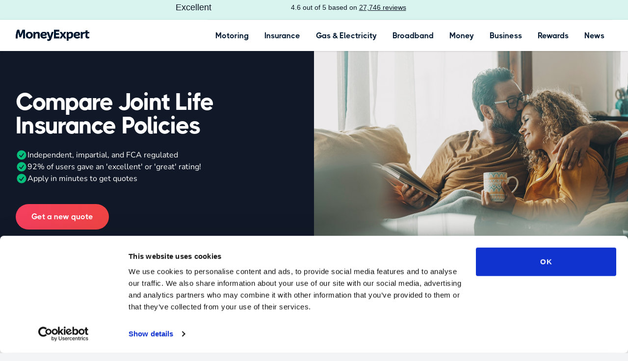

--- FILE ---
content_type: text/html; charset=UTF-8
request_url: https://www.moneyexpert.com/life-insurance/joint-life-insurance/
body_size: 10392
content:
<!doctype html>
<html lang="en">
    <head>
        <meta charset="utf-8">
        <meta http-equiv="X-UA-Compatible" content="IE=edge">
        <meta name="viewport" content="width=device-width, initial-scale=1">
        <title>Joint Life Insurance - Money Expert</title>
        <meta name="description" content="A joint life insurance policy covers two people, and pays out to the surviving partner in the event of either's death. Find out more, and get a quote for your cover.">
      	<meta name="theme-color" content="#111828">
        <link rel="manifest" href="/manifest.json">
        <link rel="canonical" href="https://www.moneyexpert.com/">
        <link rel="alternate" href="https://www.moneyexpert.com/" hreflang="en-GB">
        
        <script id="Cookiebot" src="https://consent.cookiebot.com/uc.js" data-cbid="c8e1c6f6-4f1e-4bdd-9109-8e559556a27f" data-blockingmode="auto" type="text/javascript"></script>

        <!-- Google Tag Manager -->
        <script data-cookieconsent="ignore">(function(w,d,s,l,i){w[l]=w[l]||[];w[l].push({'gtm.start':
                    new Date().getTime(),event:'gtm.js'});var f=d.getElementsByTagName(s)[0],
                j=d.createElement(s),dl=l!='dataLayer'?'&l='+l:'';j.async=true;j.src=
                'https://www.googletagmanager.com/gtm.js?id='+i+dl;f.parentNode.insertBefore(j,f);
            })(window,document,'script','dataLayer','GTM-58N2VZC');</script>
        <!-- End Google Tag Manager -->

        <script type="text/javascript">
        globalThis._actGoal = {'settings':{'value':'/g/encrypted/goal/txSgBAH7u5l5vCnRgwHyzeBVI5V27FzV3xKQgrAygWE', 'type' : 'WEBSITE_VISIT','goalUrl':'https://www3.actito.com:443/actg'}};
        (function() {
            var _head = document.head || document.getElementsByTagName("head")[0];
            var sp = document.createElement('script'); sp.type = 'text/javascript'; sp.async = true; sp.defer = true;
            sp.src = ('https:' == document.location.protocol ? 'https://cdn3.actito.com' : 'http://cdn3.actito.com') + '/legacy/actito-goal/goal.js';
            _head.appendChild(sp);
        })();
        </script>

 		
		<!-- TrustBox script -->
		<script type="text/javascript" src="//widget.trustpilot.com/bootstrap/v5/tp.widget.bootstrap.min.js" async></script>
        
		<!-- End TrustBox script -->
		
        <script src="/js/errorLog.js?v=1"></script>
        
        <link rel="preload" as="style" href="https://www.moneyexpert.com/build/assets/app-DzCpy39V.css" /><link rel="modulepreload" href="https://www.moneyexpert.com/build/assets/app-B8f2x9Zy.js" /><link rel="stylesheet" href="https://www.moneyexpert.com/build/assets/app-DzCpy39V.css" /><script type="module" src="https://www.moneyexpert.com/build/assets/app-B8f2x9Zy.js"></script>
   
    </head>
    <header class="relative bg-white z-40">

		<div id="TrustPilotBanner" class="h-[40px] bg-[#d9f4ee] border-b border-[#c1e9dc]">
  <div class="flex justify-center items-center w-full h-full">
    <!-- TrustBox widget - Horizontal -->
<div class="trustpilot-widget w-full" style="max-width: 1023px;" data-locale="en-US" data-template-id="5406e65db0d04a09e042d5fc" data-businessunit-id="47270201000064000501f862" data-style-height="28px" data-style-width="100%" data-token="8caa3761-46dd-4351-81a5-f606f491c94d" data-font-family="Nunito Sans" data-text-color="#111827">
  <a href="https://www.trustpilot.com/review/www.moneyexpert.com" target="_blank" rel="noopener">Trustpilot</a>
</div>
<!-- End TrustBox widget -->
  </div>
</div>


		<nav id="MexMegaMenu" class="flex bg-white shadow h-[64px]">
    <div id="MexMegaMenuContainer" class="mx-auto max-w-7xl px-4 sm:px-6 lg:px-8">
        <div id="MexMegaMenuTop">
            <a href="/" class="h-[64px] flex items-center">
                <img class="h-8" width="150" src="/statamic/brands/moneyexpert.svg" alt="MoneyExpert" />
            </a>

            <div class="-mr-2 flex items-center lg:hidden">
                <button id="ToggleMexMegaMenu" type="button" class="relative inline-flex items-center justify-center rounded-md p-2 text-gray-400 hover:bg-gray-100 hover:text-gray-500 focus:outline-none focus:ring-2 focus:ring-inset focus:ring-indigo-500" aria-controls="mobile-menu" aria-expanded="false">
                    <span class="absolute -inset-0.5"></span>
                    <span class="sr-only">Open main menu</span>

                    <svg id="HamburgerMenuIcon" class="block size-6" fill="none" viewBox="0 0 24 24" stroke-width="1.5" stroke="currentColor" aria-hidden="true" data-slot="icon">
                        <path stroke-linecap="round" stroke-linejoin="round" d="M3.75 6.75h16.5M3.75 12h16.5m-16.5 5.25h16.5" />
                    </svg>

                    <svg id="CloseMenuIcon" class="hidden size-6" fill="none" viewBox="0 0 24 24" stroke-width="1.5" stroke="currentColor" aria-hidden="true" data-slot="icon">
                        <path stroke-linecap="round" stroke-linejoin="round" d="M6 18 18 6M6 6l12 12" />
                    </svg>
                </button>
            </div>
        </div>

        <ul class="nav-menu">
            
            
            
            <li class="menu-item z-10">
                <button class="menu-button z-20" aria-expanded="false" aria-controls="joint-life-insurance-menu">
                    Motoring
                    
                    <svg class="chevron lg:hidden" xmlns="http://www.w3.org/2000/svg" viewBox="0 0 24 24" fill="none" stroke="currentColor" stroke-width="2" stroke-linecap="round" stroke-linejoin="round">
                        <polyline points="6 9 12 15 18 9"></polyline>
                    </svg>
                    
                </button>

                <div class="dropdown" id="joint-life-insurance-menu" role="menu">
                    <div class="mx-auto max-w-7xl px-4 sm:px-6 lg:px-8">
                        <div class="grid grid-cols-1  gap-x-8 gap-y-10 pb-16 pt-4 lg:pt-8">
                         <div class="lg:row-start-1 grid grid-cols-1 lg:grid-cols-3 lg:!grid-cols-5 gap-x-8 gap-y-10 text-sm">
                            
                            <div>
                                <h3 class="text-xl font-semibold tracking-tight text-gray-900 mb-6">Car Insurance</h3>
                                
                                <ul role="list" aria-labelledby="Car Insurance-heading" class="mt-6 space-y-6 sm:mt-4 sm:space-y-4">
                                    
                                    <li class="flex">
                                        <a href="/car-insurance/">Car Insurance</a>
                                    </li>
                                    
                                    <li class="flex">
                                        <a href="/car-insurance/multi-car-insurance/">Multi Car Insurance</a>
                                    </li>
                                    
                                    <li class="flex">
                                        <a href="/car-insurance/car-insurance-for-drivers-over-70/">Over 70s Car Insurance</a>
                                    </li>
                                    
                                    <li class="flex">
                                        <a href="/car-insurance-for-17-year-olds/">Car Insurance for 17 Years Olds</a>
                                    </li>
                                    
                                    <li class="flex">
                                        <a href="/car-insurance/insurance-for-young-drivers/">Young Driver Car Insurance</a>
                                    </li>
                                    
                                </ul>
                                
                            </div>
                            
                            <div>
                                <h3 class="text-xl font-semibold tracking-tight text-gray-900 mb-6">Other Insurance</h3>
                                
                                <ul role="list" aria-labelledby="Other Insurance-heading" class="mt-6 space-y-6 sm:mt-4 sm:space-y-4">
                                    
                                    <li class="flex">
                                        <a href="/van-insurance/motorhome-insurance/">Motorhome Insurance</a>
                                    </li>
                                    
                                    <li class="flex">
                                        <a href="/home-insurance/bicycle-insurance/">Bicycle Insurance</a>
                                    </li>
                                    
                                    <li class="flex">
                                        <a href="/home-insurance/electric-bike-insurance/">Electric Bike Insurance</a>
                                    </li>
                                    
                                    <li class="flex">
                                        <a href="/car-insurance/taxi-insurance/">Taxi Insurance</a>
                                    </li>
                                    
                                    <li class="flex">
                                        <a href="/car-insurance/uber/">Uber Insurance</a>
                                    </li>
                                    
                                    <li class="flex">
                                        <a href="/van-insurance/">Van Insurance</a>
                                    </li>
                                    
                                    <li class="flex">
                                        <a href="/bike-insurance/">Motorbike Insurance</a>
                                    </li>
                                    
                                </ul>
                                
                            </div>
                            
                            <div>
                                <h3 class="text-xl font-semibold tracking-tight text-gray-900 mb-6">Motoring Insurance</h3>
                                
                                <ul role="list" aria-labelledby="Motoring Insurance-heading" class="mt-6 space-y-6 sm:mt-4 sm:space-y-4">
                                    
                                    <li class="flex">
                                        <a href="/motoring/gap-insurance/">GAP Insurance</a>
                                    </li>
                                    
                                    <li class="flex">
                                        <a href="/car-insurance/cosmetic-repair-insurance/">Cosmetic Repair Insurance</a>
                                    </li>
                                    
                                    <li class="flex">
                                        <a href="/car-insurance/breakdown-cover/">Breakdown Cover</a>
                                    </li>
                                    
                                    <li class="flex">
                                        <a href="/motoring/alloy-insurance/">Alloy Insurance</a>
                                    </li>
                                    
                                    <li class="flex">
                                        <a href="/car-insurance/tyre-insurance/">Tyre Insurance</a>
                                    </li>
                                    
                                </ul>
                                
                            </div>
                            
                            <div>
                                <h3 class="text-xl font-semibold tracking-tight text-gray-900 mb-6">Motoring Services</h3>
                                
                                <ul role="list" aria-labelledby="Motoring Services-heading" class="mt-6 space-y-6 sm:mt-4 sm:space-y-4">
                                    
                                    <li class="flex">
                                        <a href="/car-finance/">Car Finance</a>
                                    </li>
                                    
                                    <li class="flex">
                                        <a href="/motoring/car-servicing/">Car Servicing</a>
                                    </li>
                                    
                                    <li class="flex">
                                        <a href="/motoring/mot/">MOT</a>
                                    </li>
                                    
                                    <li class="flex">
                                        <a href="/motoring/car-repair/">Car Repairs</a>
                                    </li>
                                    
                                    <li class="flex">
                                        <a href="/motoring/car-warranty/">Car Warranty</a>
                                    </li>
                                    
                                    <li class="flex">
                                        <a href="/motoring/sell-your-car/">Sell My Car</a>
                                    </li>
                                    
                                </ul>
                                
                            </div>
                            
                            <div>
                                <h3 class="text-xl font-semibold tracking-tight text-gray-900 mb-6">Guides & Tools</h3>
                                
                                <ul role="list" aria-labelledby="Guides & Tools-heading" class="mt-6 space-y-6 sm:mt-4 sm:space-y-4">
                                    
                                    <li class="flex">
                                        <a href="/car-insurance/guides/">Car Insurance Guides</a>
                                    </li>
                                    
                                    <li class="flex">
                                        <a href="/van-insurance/guides/">Van Insurance Guides</a>
                                    </li>
                                    
                                    <li class="flex">
                                        <a href="/car-insurance/car-insurance-calculator/">Car Insurance Calculator</a>
                                    </li>
                                    
                                    <li class="flex">
                                        <a href="/van-insurance/van-insurance-calculator/">Van Insurance Calculator</a>
                                    </li>
                                    
                                    <li class="flex">
                                        <a href="/car-insurance/providers/">Car Insurance Providers</a>
                                    </li>
                                    
                                </ul>
                                
                            </div>
                            
                        </div>
                            
                        </div>
                    </div>
                </div>
             
            </li>
            
            
            
            <li class="menu-item z-10">
                <button class="menu-button z-20" aria-expanded="false" aria-controls="joint-life-insurance-menu">
                    Insurance
                    
                    <svg class="chevron lg:hidden" xmlns="http://www.w3.org/2000/svg" viewBox="0 0 24 24" fill="none" stroke="currentColor" stroke-width="2" stroke-linecap="round" stroke-linejoin="round">
                        <polyline points="6 9 12 15 18 9"></polyline>
                    </svg>
                    
                </button>

                <div class="dropdown" id="joint-life-insurance-menu" role="menu">
                    <div class="mx-auto max-w-7xl px-4 sm:px-6 lg:px-8">
                        <div class="grid grid-cols-1  gap-x-8 gap-y-10 pb-16 pt-4 lg:pt-8">
                         <div class="lg:row-start-1 grid grid-cols-1 lg:grid-cols-3 lg:!grid-cols-5 gap-x-8 gap-y-10 text-sm">
                            
                            <div>
                                <h3 class="text-xl font-semibold tracking-tight text-gray-900 mb-6">Home & Pet</h3>
                                
                                <ul role="list" aria-labelledby="Home & Pet-heading" class="mt-6 space-y-6 sm:mt-4 sm:space-y-4">
                                    
                                    <li class="flex">
                                        <a href="/home-insurance/">Home Insurance</a>
                                    </li>
                                    
                                    <li class="flex">
                                        <a href="/home-insurance/buildings-insurance/">Building Insurance</a>
                                    </li>
                                    
                                    <li class="flex">
                                        <a href="/home-insurance/contents-insurance/">Contents Insurance</a>
                                    </li>
                                    
                                    <li class="flex">
                                        <a href="/home-insurance/accidental-damage-insurance/">Accidental Damage Insurance</a>
                                    </li>
                                    
                                    <li class="flex">
                                        <a href="/home-insurance/landlords/">Landlord Insurance</a>
                                    </li>
                                    
                                    <li class="flex">
                                        <a href="/boilers/home-emergency-and-boiler-cover/">Boiler & Home Emergency Cover</a>
                                    </li>
                                    
                                    <li class="flex">
                                        <a href="/pet-insurance/">Pet Insurance</a>
                                    </li>
                                    
                                </ul>
                                
                            </div>
                            
                            <div>
                                <h3 class="text-xl font-semibold tracking-tight text-gray-900 mb-6">Life & Travel</h3>
                                
                                <ul role="list" aria-labelledby="Life & Travel-heading" class="mt-6 space-y-6 sm:mt-4 sm:space-y-4">
                                    
                                    <li class="flex">
                                        <a href="/life-insurance/">Life Insurance</a>
                                    </li>
                                    
                                    <li class="flex">
                                        <a href="/life-insurance/young-adult-life-insurance/">Young Adult Life Insurance</a>
                                    </li>
                                    
                                    <li class="flex">
                                        <a href="/life-insurance/over-50s/">Over 50's Life Insurance</a>
                                    </li>
                                    
                                    <li class="flex">
                                        <a href="/life-insurance/short-term-life-insurance/">Short Term Life Insurance</a>
                                    </li>
                                    
                                    <li class="flex">
                                        <a href="/income-protection/accident-only-income-protection/">Accident Only Income Protection</a>
                                    </li>
                                    
                                    <li class="flex">
                                        <a href="/income-protection/">Income Protection</a>
                                    </li>
                                    
                                    <li class="flex">
                                        <a href="/private-health-insurance/">Private Health Insurance</a>
                                    </li>
                                    
                                    <li class="flex">
                                        <a href="/travel-insurance/">Travel Insurance</a>
                                    </li>
                                    
                                </ul>
                                
                            </div>
                            
                            <div>
                                <h3 class="text-xl font-semibold tracking-tight text-gray-900 mb-6">Guides & Tools</h3>
                                
                                <ul role="list" aria-labelledby="Guides & Tools-heading" class="mt-6 space-y-6 sm:mt-4 sm:space-y-4">
                                    
                                    <li class="flex">
                                        <a href="/home-insurance/guides/">Home Insurance Guides</a>
                                    </li>
                                    
                                    <li class="flex">
                                        <a href="/life-insurance/guides/">Life Insurance Guides</a>
                                    </li>
                                    
                                    <li class="flex">
                                        <a href="/private-health-insurance/guides/">Private Health Insurance Guides</a>
                                    </li>
                                    
                                    <li class="flex">
                                        <a href="/home-insurance/providers/">Home Insurance Providers</a>
                                    </li>
                                    
                                </ul>
                                
                            </div>
                            
                        </div>
                            
                        </div>
                    </div>
                </div>
             
            </li>
            
            
            
            <li class="menu-item z-10">
                <button class="menu-button z-20" aria-expanded="false" aria-controls="joint-life-insurance-menu">
                    Gas & Electricity
                    
                    <svg class="chevron lg:hidden" xmlns="http://www.w3.org/2000/svg" viewBox="0 0 24 24" fill="none" stroke="currentColor" stroke-width="2" stroke-linecap="round" stroke-linejoin="round">
                        <polyline points="6 9 12 15 18 9"></polyline>
                    </svg>
                    
                </button>

                <div class="dropdown" id="joint-life-insurance-menu" role="menu">
                    <div class="mx-auto max-w-7xl px-4 sm:px-6 lg:px-8">
                        <div class="grid grid-cols-1 lg:grid-cols-2 gap-x-8 gap-y-10 pb-16 pt-4 lg:pt-8">
                         <div class="lg:row-start-1 grid grid-cols-1 lg:grid-cols-3  gap-x-8 gap-y-10 text-sm">
                            
                            <div>
                                <h3 class="text-xl font-semibold tracking-tight text-gray-900 mb-6">Gas & Electricity</h3>
                                
                                <ul role="list" aria-labelledby="Gas & Electricity-heading" class="mt-6 space-y-6 sm:mt-4 sm:space-y-4">
                                    
                                    <li class="flex">
                                        <a href="/gas-electricity/">Gas & Electricity</a>
                                    </li>
                                    
                                    <li class="flex">
                                        <a href="/boilers/fixed-price-boiler-installation">Boiler Installation</a>
                                    </li>
                                    
                                    <li class="flex">
                                        <a href="/business-energy/">Business Energy</a>
                                    </li>
                                    
                                    <li class="flex">
                                        <a href="/gas-electricity/business/utilities">Business Utilities</a>
                                    </li>
                                    
                                </ul>
                                
                            </div>
                            
                            <div>
                                <h3 class="text-xl font-semibold tracking-tight text-gray-900 mb-6">Guides</h3>
                                
                                <ul role="list" aria-labelledby="Guides-heading" class="mt-6 space-y-6 sm:mt-4 sm:space-y-4">
                                    
                                    <li class="flex">
                                        <a href="/gas-electricity/guides">Energy Guides</a>
                                    </li>
                                    
                                    <li class="flex">
                                        <a href="/gas-electricity/tips-to-make-savings">Energy Saving Tips</a>
                                    </li>
                                    
                                </ul>
                                
                            </div>
                            
                        </div>
                            
                            <div class="lg:col-start-2 grid grid-cols-1 lg:grid-cols-2 gap-x-8 bg-gray-100 rounded-lg overflow-hidden">
                                <div class="group relative text-base sm:text-sm p-6">
                                    <h2 class="text-balance font-extrabold text-2xl font-semibold tracking-tight text-gray-900 sm:text-3xl">Fixed price boiler installation</h2>
                                    <p class="mx-auto mt-4 max-w-xl text-pretty text-gray-600">Save up to £585 per year by replacing
your boiler! For just £22 a month with
no deposit and a 10 year warranty.</p>
                                    <a href="/boilers/fixed-price-boiler-installation" class="rounded-full text-center block mt-6 bg-red-600 px-3.5 py-2.5 text-sm font-semibold text-white shadow-sm hover:bg-red-500 focus-visible:outline focus-visible:outline-2 focus-visible:outline-offset-2 focus-visible:outline-red-600">Learn more</a>
                                </div>
                            	<div class="hidden lg:block group relative text-base sm:text-sm h-full">
                                             
                      				<div class="aspect-h-1 aspect-w-1 h-full overflow-hidden bg-gray-100 group-hover:opacity-75">
                                      
    									<img src="https://www.moneyexpert.com/storage/adobestock_528957098-min.jpeg" alt="" class="object-cover object-center h-full w-full">
										
                               
                      				</div>
                    			</div>
                            </div>
                            
                        </div>
                    </div>
                </div>
             
            </li>
            
            
            
            <li class="menu-item z-10">
                <button class="menu-button z-20" aria-expanded="false" aria-controls="joint-life-insurance-menu">
                    Broadband
                    
                    <svg class="chevron lg:hidden" xmlns="http://www.w3.org/2000/svg" viewBox="0 0 24 24" fill="none" stroke="currentColor" stroke-width="2" stroke-linecap="round" stroke-linejoin="round">
                        <polyline points="6 9 12 15 18 9"></polyline>
                    </svg>
                    
                </button>

                <div class="dropdown" id="joint-life-insurance-menu" role="menu">
                    <div class="mx-auto max-w-7xl px-4 sm:px-6 lg:px-8">
                        <div class="grid grid-cols-1 lg:grid-cols-2 gap-x-8 gap-y-10 pb-16 pt-4 lg:pt-8">
                         <div class="lg:row-start-1 grid grid-cols-1 lg:grid-cols-3  gap-x-8 gap-y-10 text-sm">
                            
                            <div>
                                <h3 class="text-xl font-semibold tracking-tight text-gray-900 mb-6">Compare Broadband Deals</h3>
                                
                                <ul role="list" aria-labelledby="Compare Broadband Deals-heading" class="mt-6 space-y-6 sm:mt-4 sm:space-y-4">
                                    
                                    <li class="flex">
                                        <a href="/broadband/">Broadband Deals</a>
                                    </li>
                                    
                                    <li class="flex">
                                        <a href="https://www.moneyexpert.com/broadband/business-broadband/">Business Broadband</a>
                                    </li>
                                    
                                </ul>
                                
                            </div>
                            
                            <div>
                                <h3 class="text-xl font-semibold tracking-tight text-gray-900 mb-6">Guides</h3>
                                
                                <ul role="list" aria-labelledby="Guides-heading" class="mt-6 space-y-6 sm:mt-4 sm:space-y-4">
                                    
                                    <li class="flex">
                                        <a href="/broadband/guides/">Broadband Guides</a>
                                    </li>
                                    
                                    <li class="flex">
                                        <a href="/broadband/fibre-optic-broadband/">Fibre Optic Broadband</a>
                                    </li>
                                    
                                    <li class="flex">
                                        <a href="/broadband/broadband-for-students/">Broadband for Students</a>
                                    </li>
                                    
                                </ul>
                                
                            </div>
                            
                        </div>
                            
                            <div class="lg:col-start-2 grid grid-cols-1 lg:grid-cols-2 gap-x-8 bg-gray-100 rounded-lg overflow-hidden">
                                <div class="group relative text-base sm:text-sm p-6">
                                    <h2 class="text-balance font-extrabold text-2xl font-semibold tracking-tight text-gray-900 sm:text-3xl">Find the right broadband deal</h2>
                                    <p class="mx-auto mt-4 max-w-xl text-pretty text-gray-600">Compare broadband deals in your area and see how much you could be saving.</p>
                                    <a href="https://www.moneyexpert.com/broadband/" class="rounded-full text-center block mt-6 bg-red-600 px-3.5 py-2.5 text-sm font-semibold text-white shadow-sm hover:bg-red-500 focus-visible:outline focus-visible:outline-2 focus-visible:outline-offset-2 focus-visible:outline-red-600">See deals</a>
                                </div>
                            	<div class="hidden lg:block group relative text-base sm:text-sm h-full">
                                             
                      				<div class="aspect-h-1 aspect-w-1 h-full overflow-hidden bg-gray-100 group-hover:opacity-75">
                                      
    									<img src="https://www.moneyexpert.com/storage/adobestock_285339794-min.jpeg" alt="" class="object-cover object-center h-full w-full">
										
                               
                      				</div>
                    			</div>
                            </div>
                            
                        </div>
                    </div>
                </div>
             
            </li>
            
            
            
            <li class="menu-item z-10">
                <button class="menu-button z-20" aria-expanded="false" aria-controls="joint-life-insurance-menu">
                    Money
                    
                    <svg class="chevron lg:hidden" xmlns="http://www.w3.org/2000/svg" viewBox="0 0 24 24" fill="none" stroke="currentColor" stroke-width="2" stroke-linecap="round" stroke-linejoin="round">
                        <polyline points="6 9 12 15 18 9"></polyline>
                    </svg>
                    
                </button>

                <div class="dropdown" id="joint-life-insurance-menu" role="menu">
                    <div class="mx-auto max-w-7xl px-4 sm:px-6 lg:px-8">
                        <div class="grid grid-cols-1  gap-x-8 gap-y-10 pb-16 pt-4 lg:pt-8">
                         <div class="lg:row-start-1 grid grid-cols-1 lg:grid-cols-3 lg:!grid-cols-5 gap-x-8 gap-y-10 text-sm">
                            
                            <div>
                                <h3 class="text-xl font-semibold tracking-tight text-gray-900 mb-6">Credit Cards</h3>
                                
                                <ul role="list" aria-labelledby="Credit Cards-heading" class="mt-6 space-y-6 sm:mt-4 sm:space-y-4">
                                    
                                    <li class="flex">
                                        <a href="/credit-cards/">Credit Cards</a>
                                    </li>
                                    
                                    <li class="flex">
                                        <a href="/credit-cards/american-express-cards/">American Express Cards</a>
                                    </li>
                                    
                                    <li class="flex">
                                        <a href="/credit-cards/zero-balance-transfer/">0% Balance Transfer</a>
                                    </li>
                                    
                                    <li class="flex">
                                        <a href="/credit-cards/low-rate/">Low Interest Rate Credit Cards</a>
                                    </li>
                                    
                                    <li class="flex">
                                        <a href="/credit-cards/zero-purchases/">0% Purchases</a>
                                    </li>
                                    
                                    <li class="flex">
                                        <a href="/credit-cards/cashback/">Cashback Credit Cards</a>
                                    </li>
                                    
                                    <li class="flex">
                                        <a href="/credit-cards/low-balance-transfer-fee/">Low Balance Transfer Fee Cards</a>
                                    </li>
                                    
                                    <li class="flex">
                                        <a href="/credit-cards/credit-building/">Credit Building Cards</a>
                                    </li>
                                    
                                    <li class="flex">
                                        <a href="/credit-cards/reward/">Reward Cards</a>
                                    </li>
                                    
                                    <li class="flex">
                                        <a href="/credit-cards/prepaid-cards/">Prepaid Cards</a>
                                    </li>
                                    
                                    <li class="flex">
                                        <a href="/credit-report/">Credit Report</a>
                                    </li>
                                    
                                </ul>
                                
                            </div>
                            
                            <div>
                                <h3 class="text-xl font-semibold tracking-tight text-gray-900 mb-6">Loans</h3>
                                
                                <ul role="list" aria-labelledby="Loans-heading" class="mt-6 space-y-6 sm:mt-4 sm:space-y-4">
                                    
                                    <li class="flex">
                                        <a href="/loans/">Loans</a>
                                    </li>
                                    
                                    <li class="flex">
                                        <a href="/loans/low-interest-loans/">Low Interest Loans</a>
                                    </li>
                                    
                                    <li class="flex">
                                        <a href="/loans/guarantor-loans/">Guarantor Loans</a>
                                    </li>
                                    
                                    <li class="flex">
                                        <a href="/loans/bridging-loans/">Bridging Loans</a>
                                    </li>
                                    
                                    <li class="flex">
                                        <a href="/loans/secured-loans/">Secured Loans</a>
                                    </li>
                                    
                                    <li class="flex">
                                        <a href="/loans/homeowner-loans/">Homeowner Loans</a>
                                    </li>
                                    
                                    <li class="flex">
                                        <a href="/car-finance/">Car Finance</a>
                                    </li>
                                    
                                    <li class="flex">
                                        <a href="/loans/flexible-loans/">Flexible Loans</a>
                                    </li>
                                    
                                    <li class="flex">
                                        <a href="/loans/tenant-loans/">Tenant Loans</a>
                                    </li>
                                    
                                    <li class="flex">
                                        <a href="/loans/loans-for-pensioners/">Loans for Pensioners</a>
                                    </li>
                                    
                                </ul>
                                
                            </div>
                            
                            <div>
                                <h3 class="text-xl font-semibold tracking-tight text-gray-900 mb-6">Mortgages</h3>
                                
                                <ul role="list" aria-labelledby="Mortgages-heading" class="mt-6 space-y-6 sm:mt-4 sm:space-y-4">
                                    
                                    <li class="flex">
                                        <a href="/mortgages/">Mortgages</a>
                                    </li>
                                    
                                    <li class="flex">
                                        <a href="/mortgages/remortgage/">Remortgage</a>
                                    </li>
                                    
                                    <li class="flex">
                                        <a href="/mortgages/first-time-buyers/">First Time Buyers</a>
                                    </li>
                                    
                                    <li class="flex">
                                        <a href="/mortgages/moving-house/">Moving House</a>
                                    </li>
                                    
                                    <li class="flex">
                                        <a href="/mortgages/second-home/">Second Home Mortgages</a>
                                    </li>
                                    
                                    <li class="flex">
                                        <a href="/mortgages/buy-to-let/">Buy-to-Let Mortgages</a>
                                    </li>
                                    
                                    <li class="flex">
                                        <a href="/mortgages/equity-release/">Equity Release</a>
                                    </li>
                                    
                                    <li class="flex">
                                        <a href="/mortgages/homebuyers-surveys/">Homebuyers Survey</a>
                                    </li>
                                    
                                    <li class="flex">
                                        <a href="/mortgages/conveyancing/">Conveyancing</a>
                                    </li>
                                    
                                </ul>
                                
                            </div>
                            
                            <div>
                                <h3 class="text-xl font-semibold tracking-tight text-gray-900 mb-6">Savings & Banking</h3>
                                
                                <ul role="list" aria-labelledby="Savings & Banking-heading" class="mt-6 space-y-6 sm:mt-4 sm:space-y-4">
                                    
                                    <li class="flex">
                                        <a href="/savings-accounts/">Savings Accounts</a>
                                    </li>
                                    
                                    <li class="flex">
                                        <a href="/savings-accounts/cash-isas/">Cash ISAs</a>
                                    </li>
                                    
                                    <li class="flex">
                                        <a href="/savings-accounts/fixed-term-savings-accounts/">Fixed Term Savings Accounts</a>
                                    </li>
                                    
                                    <li class="flex">
                                        <a href="/savings-accounts/notice-savings-accounts/">Notice Savings Accounts</a>
                                    </li>
                                    
                                    <li class="flex">
                                        <a href="/current-account/">Current Accounts</a>
                                    </li>
                                    
                                    <li class="flex">
                                        <a href="/travel-money/">Travel Money</a>
                                    </li>
                                    
                                </ul>
                                
                            </div>
                            
                            <div>
                                <h3 class="text-xl font-semibold tracking-tight text-gray-900 mb-6">Guides & Tools</h3>
                                
                                <ul role="list" aria-labelledby="Guides & Tools-heading" class="mt-6 space-y-6 sm:mt-4 sm:space-y-4">
                                    
                                    <li class="flex">
                                        <a href="/credit-cards/guides/">Credit Card Guides</a>
                                    </li>
                                    
                                    <li class="flex">
                                        <a href="/loans/guides/">Loans Guides</a>
                                    </li>
                                    
                                    <li class="flex">
                                        <a href="/mortgages/guides/">Mortgage Guides</a>
                                    </li>
                                    
                                    <li class="flex">
                                        <a href="/debt-management/guides/">Debt Management Guides</a>
                                    </li>
                                    
                                    <li class="flex">
                                        <a href="/savings-accounts/guides/">Savings Accounts Guides</a>
                                    </li>
                                    
                                    <li class="flex">
                                        <a href="/current-account/guides/">Current Account Guides</a>
                                    </li>
                                    
                                    <li class="flex">
                                        <a href="/car-finance/guides/">Car Finance Guides</a>
                                    </li>
                                    
                                    <li class="flex">
                                        <a href="/will-writing/">Will Writing</a>
                                    </li>
                                    
                                </ul>
                                
                            </div>
                            
                        </div>
                            
                        </div>
                    </div>
                </div>
             
            </li>
            
            
            
            <li class="menu-item z-10">  <a href="/business-energy/" class="menu-button text-gray-900 hover:text-red-600">
                Business
            </a></li>
           
            
            
            
            <li class="menu-item z-10">  <a href="/rewards" class="menu-button text-gray-900 hover:text-red-600">
                Rewards
            </a></li>
           
            
            
            
            <li class="menu-item z-10">  <a href="/news" class="menu-button text-gray-900 hover:text-red-600">
                News
            </a></li>
           
            
            
        </ul>
    </div>
</nav>


  <!-- <button class="btn btn--clock" type="button"><svg class="btn__icon btn__icon--bottom"><use xlink:href="#icon-chevron" /></svg><svg class="btn__icon btn__icon--top"><use xlink:href="#icon-chevron" /></svg></button> -->
  </header>
  <div class="overlay"></div>
  <!-- symbol defs-->
<svg style="position: absolute; width: 0; height: 0;" width="0" height="0" version="1.1" xmlns="http://www.w3.org/2000/svg" xmlns:xlink="http://www.w3.org/1999/xlink">
  <defs>
    <svg id="icon-chevron" viewBox="0 0 1024 1024">
      <title>Show More</title>
      <path class="path1" d="M316 334l196 196 196-196 60 60-256 256-256-256z"></path>
    </svg>
  </defs>
</svg>
    
    <body class="bg-gray-100 font-sans leading-normal text-gray-800">

        <!-- Google Tag Manager (noscript) -->
        <noscript><iframe src="https://www.googletagmanager.com/ns.html?id=GTM-58N2VZC"
                        height="0" width="0" style="display:none;visibility:hidden"></iframe></noscript>
        <!-- End Google Tag Manager (noscript) -->

            

  

  

  

  

  

  

  

 
  
        
            <div id="HeroProductFeatureImage" class="relative bg-gray-900">
    <div class="mx-auto max-w-7xl flex flex-col-reverse lg:grid lg:grid-cols-12 lg:gap-x-8 lg:px-8">
        <div class="px-6 pb-12 lg:pb-20 pt-10 lg:pt-20 lg:col-span-7 lg:px-0 xl:col-span-6 bg-gray-900">
            <div class="mx-auto max-w-xl lg:max-w-2xl lg:mx-0">
                <h1 class="text-4xl sm:text-5xl font-extrabold text-white tracking-tight font-thiccboi">
                    Compare Joint Life Insurance Policies
                </h1>
                
                    <ul class="flex flex-col gap-2 mt-6">
                        
                            <li class="flex items-start gap-2">
                                <svg xmlns="http://www.w3.org/2000/svg" viewBox="0 0 20 20" fill="currentColor"
                                    aria-hidden="true" data-slot="icon" class="h-6 w-6 text-[#06BF7C] shrink-0">
                                    <path fill-rule="evenodd"
                                        d="M10 18a8 8 0 1 0 0-16 8 8 0 0 0 0 16Zm3.857-9.809a.75.75 0 0 0-1.214-.882l-3.483 4.79-1.88-1.88a.75.75 0 1 0-1.06 1.061l2.5 2.5a.75.75 0 0 0 1.137-.089l4-5.5Z"
                                        clip-rule="evenodd"></path>
                                </svg>
                                <p class="text-white font-semibold">
                                    Independent, impartial, and FCA regulated
                                </p>
                            </li>
                        
                            <li class="flex items-start gap-2">
                                <svg xmlns="http://www.w3.org/2000/svg" viewBox="0 0 20 20" fill="currentColor"
                                    aria-hidden="true" data-slot="icon" class="h-6 w-6 text-[#06BF7C] shrink-0">
                                    <path fill-rule="evenodd"
                                        d="M10 18a8 8 0 1 0 0-16 8 8 0 0 0 0 16Zm3.857-9.809a.75.75 0 0 0-1.214-.882l-3.483 4.79-1.88-1.88a.75.75 0 1 0-1.06 1.061l2.5 2.5a.75.75 0 0 0 1.137-.089l4-5.5Z"
                                        clip-rule="evenodd"></path>
                                </svg>
                                <p class="text-white font-semibold">
                                    92% of users gave an 'excellent' or 'great' rating!
                                </p>
                            </li>
                        
                            <li class="flex items-start gap-2">
                                <svg xmlns="http://www.w3.org/2000/svg" viewBox="0 0 20 20" fill="currentColor"
                                    aria-hidden="true" data-slot="icon" class="h-6 w-6 text-[#06BF7C] shrink-0">
                                    <path fill-rule="evenodd"
                                        d="M10 18a8 8 0 1 0 0-16 8 8 0 0 0 0 16Zm3.857-9.809a.75.75 0 0 0-1.214-.882l-3.483 4.79-1.88-1.88a.75.75 0 1 0-1.06 1.061l2.5 2.5a.75.75 0 0 0 1.137-.089l4-5.5Z"
                                        clip-rule="evenodd"></path>
                                </svg>
                                <p class="text-white font-semibold">
                                    Apply in minutes to get quotes
                                </p>
                            </li>
                        
                    </ul>
                
                
                
    
    
    <div class="mt-10 flex flex-col gap-x-6 gap-y-5 ">
        
            
                



    






    
        
        
            
                
                
                    <a href="/get-life-insurance-quote/" class="w-full sm:w-auto self-start rounded-full text-center bg-gradient-to-r from-rose-500 to-red-500 hover:from-rose-600 hover:to-red-600 px-8 py-3.5 text-md font-bold leading-6 font-thiccboi text-white shadow-sm focus-visible:outline focus-visible:outline-2 focus-visible:outline-offset-2 focus-visible:outline-red-600 action_primary_button">
                        Get a new quote
                    </a>
                
            
        
    

            
        
    </div>
    
    

                
            </div>
        </div>
        
            <div class="relative hidden lg:block md:col-span-5 md:-mr-8 xl:absolute xl:inset-0 xl:left-1/2 xl:mr-0">
                
                    <img class="aspect-[3/2] w-full bg-gray-50 object-cover md:absolute md:inset-0 md:aspect-auto md:h-full"
                        src="https://www.moneyexpert.com/storage/joint-life.jpeg" alt="" />
                
            </div>
        
    </div>
</div>
        

        

        

        



  

  

 

     

  

  

  

  

  

  

  

  



  	

  



	

  
  
	

  









  







  

  

  

  

  

  

  

 

  

 

     

  

  

  

  

  

  

  

  



  	

  



	
   <section class="theme-light">
    <!-- <svg class="w-full translate-y-px curve-divider" viewBox="0 0 1919 132" fill="none" xmlns="http://www.w3.org/2000/svg">
    <path d="M0 130.94C305.402 45.6183 627.374 0 960 0C1292.26 0 1613.9 45.5188 1919 130.661V132H0V130.94Z"></path>
</svg> -->

<svg class="w-full translate-y-px curve-divider" viewBox="0 0 1920 80" fill="none" xmlns="http://www.w3.org/2000/svg">
<path d="M0 79.3576C305.561 27.6475 627.701 0 960.5 0C1292.93 0 1614.74 27.5872 1920 79.1885V80H0V79.3576Z"/>
</svg>

    
	<div class="block-wrapper">
		<div class="scribe">

    
    
		 <!-- Grouped container for text & image -->
    
        <div class="prose block_container_content">
			
            
                <h3>Get cover for yourself and your partner</h3><p>Many people take out a life insurance policy to make sure that if they die, their loved ones will be able to financially support themselves. A joint life insurance policy covers two people, and pays out to the surviving partner in the event of either person&#039;s death.</p>
            
        
        </div>
    		



       <!-- Separate container for two-column layout -->
     

    
    
</div>
    </div>
    
</section>

  

  
  
	

  









  







  

  

  

  

  

  

  

 

  

 

     

  

  

  

  

  

  

  

  



  	

  



	
   <section class="theme-gray">
    <!-- <svg class="w-full translate-y-px curve-divider" viewBox="0 0 1919 132" fill="none" xmlns="http://www.w3.org/2000/svg">
    <path d="M0 130.94C305.402 45.6183 627.374 0 960 0C1292.26 0 1613.9 45.5188 1919 130.661V132H0V130.94Z"></path>
</svg> -->

<svg class="w-full translate-y-px curve-divider" viewBox="0 0 1920 80" fill="none" xmlns="http://www.w3.org/2000/svg">
<path d="M0 79.3576C305.561 27.6475 627.701 0 960.5 0C1292.93 0 1614.74 27.5872 1920 79.1885V80H0V79.3576Z"/>
</svg>

    
	<div class="block-wrapper">
		<div class="scribe">

    
    
		 <!-- Grouped container for text & image -->
    
        <div class="prose block_container_content">
			
            
                <h2>What is joint life insurance?</h2><p>Joint life insurance works in much the same way as standard life insurance, which pays out to dependents in the event of the policyholder&#039;s death. With joint cover, two people are covered (usually a couple, this doesn&#039;t have to be the case) by the same policy.</p>
            
        
        </div>
    		



       <!-- Separate container for two-column layout -->
     

    
    
</div>
    </div>
    
</section>

  

  
  
	

  









  







  

  

  

  

  

  

  

 

  

 

     

  

  

  

  

  

  

  

  



  	

  



	
   <section class="theme-light">
    <!-- <svg class="w-full translate-y-px curve-divider" viewBox="0 0 1919 132" fill="none" xmlns="http://www.w3.org/2000/svg">
    <path d="M0 130.94C305.402 45.6183 627.374 0 960 0C1292.26 0 1613.9 45.5188 1919 130.661V132H0V130.94Z"></path>
</svg> -->

<svg class="w-full translate-y-px curve-divider" viewBox="0 0 1920 80" fill="none" xmlns="http://www.w3.org/2000/svg">
<path d="M0 79.3576C305.561 27.6475 627.701 0 960.5 0C1292.93 0 1614.74 27.5872 1920 79.1885V80H0V79.3576Z"/>
</svg>

    
	<div class="block-wrapper">
		<div class="scribe">

    
    
		 <!-- Grouped container for text & image -->
    
        <div class="prose block_container_content">
			
            
                <h2>Benefits of joint life insurance</h2><p>It will usually be cheaper to take out joint cover than it would be to cover two individuals separately with their own policies. This is because joint policies will only pay out once, on what is generally called a first to die basis. </p><p>If you have fewer dependents (e.g. if you&#039;re a couple with older children), or if you only need the pay-out to cover things like funeral costs and help with single debts or day-to-day expenses, this can be the most cost-efficient form of life insurance.</p>
            
        
        </div>
    		



       <!-- Separate container for two-column layout -->
     

    
    
</div>
    </div>
    
</section>

  

  
  
	

  









  







  

  

  

  

  

  

  

 

  

 

     
    <section class="theme-gray">
    <!-- <svg class="w-full translate-y-px curve-divider" viewBox="0 0 1919 132" fill="none" xmlns="http://www.w3.org/2000/svg">
    <path d="M0 130.94C305.402 45.6183 627.374 0 960 0C1292.26 0 1613.9 45.5188 1919 130.661V132H0V130.94Z"></path>
</svg> -->

<svg class="w-full translate-y-px curve-divider" viewBox="0 0 1920 80" fill="none" xmlns="http://www.w3.org/2000/svg">
<path d="M0 79.3576C305.561 27.6475 627.701 0 960.5 0C1292.93 0 1614.74 27.5872 1920 79.1885V80H0V79.3576Z"/>
</svg>

    
	<div class="block-wrapper">
		<div class="relative mx-auto max-w-2xl lg:max-w-4xl px-8">
    <div class="text-center component_heading loud_title mb-10 md:mb-16">
      <h2 class="text-3xl font-extrabold tracking-tight sm:text-4xl">What our expert says</h2>
    </div>
    
      <div class="relative overflow-hidden rounded-3xl bg-[#06BF7C] shadow-2xl expert-testimonial">
        <div><p class="text-xl leading-7 font-bold tracking-tight sm:text-2xl font-thiccboi text-white">Before you take out a joint policy, you should discuss it with your partner and evaluate the level of cover you need. Looking at both the single and joint options to help you decide which policy is best for you.</p></div>
        <div>
           <svg width="95" height="75" viewBox="0 0 95 75" fill="none" xmlns="http://www.w3.org/2000/svg" class="h-[33px] w-auto text-gray-600">
                  <path d="M40.3936 0.675781C42.5939 0.365336 44.4519 2.13837 44.4521 4.32715C44.4521 6.03286 43.3139 7.5082 41.7109 8.04492C38.408 9.15081 35.2823 10.5513 32.334 12.2451C28.7369 14.3649 25.5565 16.8519 22.792 19.7061C20.1207 22.4673 18.0046 25.4562 16.4414 28.6719C14.8821 31.8796 14.1045 35.1743 14.1045 38.5586C14.1045 40.5562 14.5127 42.3152 15.3213 43.8428C16.1339 45.2848 17.0296 45.916 17.9873 45.916C19.1588 45.916 20.0744 45.6902 20.7559 45.2646L20.7617 45.2607L20.7686 45.2578C21.5965 44.7982 22.425 44.2924 23.2539 43.7402C24.1037 43.1742 25.0456 42.6559 26.0791 42.1865L26.084 42.1846L26.0879 42.1826C27.2498 41.6989 28.731 41.4648 30.5166 41.4648C32.4148 41.4649 34.1759 41.8915 35.7949 42.7461C37.4996 43.5046 38.9687 44.5949 40.2002 46.0137C41.5259 47.434 42.5654 49.1349 43.3193 51.1123C44.0753 53.0951 44.4521 55.217 44.4521 57.4756C44.4521 59.9296 43.9321 62.2002 42.8896 64.2832C41.8518 66.357 40.4355 68.1478 38.6445 69.6562L38.6455 69.6572C36.947 71.1658 34.9219 72.3876 32.5742 73.3262L32.5684 73.3291C30.3053 74.1769 27.8569 74.5996 25.2266 74.5996C21.7488 74.5996 18.5012 73.8475 15.4893 72.3428L15.4834 72.3389C12.4808 70.7452 9.85322 68.6358 7.60254 66.0127L7.59961 66.0078C5.35071 63.2926 3.57086 60.2047 2.26074 56.7451L2.25977 56.7422C0.947873 53.1842 0.292969 49.3938 0.292969 45.374C0.293022 39.0319 1.46007 33.1959 3.79785 27.8701L3.7998 27.8662C6.22652 22.5505 9.40123 17.9305 13.3252 14.0098C17.3417 9.99654 22.0123 6.82363 27.334 4.49121C31.5139 2.58638 35.8677 1.31474 40.3936 0.675781ZM90.8252 0.675781C93.0257 0.365119 94.8836 2.13826 94.8838 4.32715C94.8838 6.03278 93.7464 7.50814 92.1436 8.04492C88.8406 9.15082 85.715 10.5513 82.7666 12.2451C79.1693 14.365 75.9883 16.8517 73.2236 19.7061C70.5523 22.4673 68.4363 25.4562 66.873 28.6719C65.3138 31.8795 64.5362 35.1743 64.5361 38.5586C64.5361 40.5563 64.9452 42.3152 65.7539 43.8428C66.5665 45.2848 67.4622 45.916 68.4199 45.916C69.5912 45.916 70.5062 45.6901 71.1875 45.2646L71.1943 45.2607L71.2002 45.2578C72.028 44.7983 72.8567 44.2923 73.6855 43.7402C74.5353 43.1742 75.4782 42.6559 76.5117 42.1865L76.5156 42.1846L76.5205 42.1826C77.6823 41.699 79.1629 41.4649 80.9482 41.4648C82.8467 41.4648 84.6083 41.8914 86.2275 42.7461C87.9322 43.5046 89.4013 44.595 90.6328 46.0137C91.9584 47.434 92.9971 49.135 93.751 51.1123C94.507 53.0951 94.8838 55.2169 94.8838 57.4756C94.8838 59.9295 94.3646 62.2002 93.3223 64.2832C92.2845 66.3569 90.868 68.1479 89.0771 69.6562L89.0781 69.6572C87.3795 71.1659 85.3537 72.3875 83.0059 73.3262L83 73.3291C80.7369 74.1769 78.2886 74.5996 75.6582 74.5996C72.1805 74.5996 68.9337 73.8474 65.9219 72.3428L65.915 72.3389C62.9125 70.7451 60.2848 68.6358 58.0342 66.0127L58.0312 66.0078C55.7825 63.2927 54.0034 60.2045 52.6934 56.7451L52.6924 56.7422C51.3805 53.1841 50.7256 49.3938 50.7256 45.374C50.7256 39.0318 51.8926 33.196 54.2305 27.8701L54.2314 27.8662C56.6582 22.5505 59.8338 17.9305 63.7578 14.0098C67.7742 9.99673 72.4441 6.82357 77.7656 4.49121C81.9455 2.58637 86.2993 1.31475 90.8252 0.675781Z" fill="#04422C" />
                </svg>
            <div>
              
              <p class="text-lg leading-7 font-bold tracking-tight sm:text-xl font-thiccboi text-[#04422C]">Liz Hunter</p>
              <p class="text-lg leading-7 font-bold tracking-tight sm:text-xl font-thiccboi text-white">Commercial Director</p>
                
            </div>
        </div>
        <div> 
           
          <img class="" src="/storage/team/liz_hunter.png" alt="Liz Hunter" /></div>
          
      </div>
    </div>  
  </div>
    </div>
    
</section>




  

  

  

  

  

  

  

  

  



  	

  



	

  
  
	

  









  







  

  

  

  

  

  

  

 

  

 

     

  

  

  

  

  

  

  

  



  	

  



	
   <section class="theme-gray">
    <!-- <svg class="w-full translate-y-px curve-divider" viewBox="0 0 1919 132" fill="none" xmlns="http://www.w3.org/2000/svg">
    <path d="M0 130.94C305.402 45.6183 627.374 0 960 0C1292.26 0 1613.9 45.5188 1919 130.661V132H0V130.94Z"></path>
</svg> -->

<svg class="w-full translate-y-px curve-divider" viewBox="0 0 1920 80" fill="none" xmlns="http://www.w3.org/2000/svg">
<path d="M0 79.3576C305.561 27.6475 627.701 0 960.5 0C1292.93 0 1614.74 27.5872 1920 79.1885V80H0V79.3576Z"/>
</svg>

    
	<div class="block-wrapper">
		<div class="scribe">

    
    
		 <!-- Grouped container for text & image -->
    
        <div class="prose block_container_content">
			
            
                <h2>What kind of life insurance is best for couples?</h2><p>No two couples have exactly the same needs or financial circumstances, and there are a few considerations to keep in mind:</p><h4>How much cover do you need?</h4><p>Joint life insurance policies are cheaper than two separate policies, but they offer less cover, since the policy expires after the death of one of the policyholders. If you&#039;ve still got young kids, and are looking for a life insurance policy to cover the costs of their upbringing, then having separate policies for yourself and your partner will guarantee that your dependents are more financially secure should you both pass away.</p><h4>How much can you afford to spend each month?</h4><p>More cover is always nicer, but it comes at a cost, and so trade-offs have to be made. Joint life insurance is generally preferable for the budget conscious.</p>
            
        
        </div>
    		



       <!-- Separate container for two-column layout -->
     

    
    
</div>
    </div>
    
</section>

  

  
  
	

  









  







  

  

  

  

  

  

  

 

  

 

     

  

  

  

  

  

  

  

  



  	

  



	
   <section class="theme-light">
    <!-- <svg class="w-full translate-y-px curve-divider" viewBox="0 0 1919 132" fill="none" xmlns="http://www.w3.org/2000/svg">
    <path d="M0 130.94C305.402 45.6183 627.374 0 960 0C1292.26 0 1613.9 45.5188 1919 130.661V132H0V130.94Z"></path>
</svg> -->

<svg class="w-full translate-y-px curve-divider" viewBox="0 0 1920 80" fill="none" xmlns="http://www.w3.org/2000/svg">
<path d="M0 79.3576C305.561 27.6475 627.701 0 960.5 0C1292.93 0 1614.74 27.5872 1920 79.1885V80H0V79.3576Z"/>
</svg>

    
	<div class="block-wrapper">
		<div class="scribe">

    
    
		 <!-- Grouped container for text & image -->
    
        <div class="prose block_container_content">
			
            
                <h2>How can Money Expert help you find the right joint life insurance policy?</h2><p>Money Expert will enable you to compare quotes from leading life insurance providers, so you can see exactly how much you&#039;d pay for the cover you need, and choose the policy that&#039;s right for you. Our comparison service is totally free, and totally impartial.</p>
            
        
        </div>
    		



       <!-- Separate container for two-column layout -->
     

    
    
</div>
    </div>
    
</section>

  

  
  
	

  









  







  

  

  

  

  

  

  

 

  

 

     

  

  

  

  

  

  

  
    <!-- Banner container -->
<div id="ActionBanner" class="pointer-events-none fixed inset-x-0 bottom-0 md:px-6 md:pb-5 lg:px-8 z-50 max-w-4xl mx-auto translate-y-full transition-all ease-in-out duration-500 !bg-transparent">
    <div class="pointer-events-auto flex items-center justify-between gap-x-3 md:gap-x-6 bg-gradient-to-r from-rose-500 to-red-500 px-6 sm:rounded-xl sm:pl-6 sm:pr-6 shadow-xl py-4">
        <div>
            <h3 class="text-sm md:text-2xl font-extrabold font-thiccboi text-white">Compare joint life insurance policies</h3>
            <p class="text-white hidden md:block">Find the right policy for you and your partner</p>
        </div>
        <div class="shrink-0">
            
    
    
    <div class="flex flex-col sm:flex-row items-center gap-x-6 gap-y-5 test">
        
            
                



    






    
        
        
            
                <a href="/get-life-insurance-quote/"
                 
                    class="w-full md:w-auto rounded-full bg-white px-8 py-3.5 text-md md:text-xl text-center font-bold leading-6 font-thiccboi text-gray-900 shadow-sm focus-visible:outline focus-visible:outline-2 focus-visible:outline-offset-2">
                     Get quotes
                </a>
            
        
    

            
        
    </div>
    
    

        </div>
             
    </div>
</div>
  

  



  	

  



	

  
  
	

  









  








             <footer aria-labelledby="footer-heading">





  <div>
    <svg class="fill-gray-900 w-full translate-y-px" viewBox="0 0 1920 80" fill="none" xmlns="http://www.w3.org/2000/svg">
      <path d="M0 79.3576C305.561 27.6475 627.701 0 960.5 0C1292.93 0 1614.74 27.5872 1920 79.1885V80H0V79.3576Z"/>
    </svg>
  </div>
  <div class="bg-gray-900 pb-[100px]">
    <h2 id="footer-heading" class="sr-only">Footer</h2>
    <div class="mx-auto max-w-7xl px-6 pb-8 pt-16 lg:px-8">
    
    	<div class="grid grid-cols-12 gap-4">
  <!-- Company Information Section -->
  <div class="col-span-12 md:col-span-12 lg:col-span-4">
    <div class="space-y-6">
          
            <img class="h-8" width="150" src="/statamic/brands/moneyexpert-light.svg" alt="MoneyExpert">
          
          
          <div>
            
            
              <p class="mt-0 text-gray-300">Helping you compare and pay less on your insurance, utilities and financial products</p>
            
          </div>
          
          
          <div class="flex space-x-6">
            
              <a href="https://www.facebook.com/moneyexpertltd" class="text-gray-500 hover:text-gray-400">
                <span class="sr-only">Facebook</span>
                <svg fill="currentColor" viewBox="0 0 24 24" class="h-6 w-6" aria-hidden="true">
  <path fill-rule="evenodd" d="M22 12c0-5.523-4.477-10-10-10S2 6.477 2 12c0 4.991 3.657 9.128 8.438 9.878v-6.987h-2.54V12h2.54V9.797c0-2.506 1.492-3.89 3.777-3.89 1.094 0 2.238.195 2.238.195v2.46h-1.26c-1.243 0-1.63.771-1.63 1.562V12h2.773l-.443 2.89h-2.33v6.988C18.343 21.128 22 16.991 22 12z" clip-rule="evenodd"></path>
</svg>
              </a>
            
          </div>
          
        </div>
  </div>

  <!-- Contact Information Section -->
  <div class="col-span-12 lg:col-start-7 md:col-span-6 lg:col-span-3">
     
       <h3 class="text-sm font-semibold leading-6 text-white">Get in touch</h3>
     
     
       <ul role="list" class="mt-6 space-y-4">
         
           <li><a href="https://moneyexpert.com" class="text-sm leading-6 text-gray-300 hover:text-white hover:underline">moneyexpert.com</a></li>
         
         
           <li><a href="/cdn-cgi/l/email-protection#80e3f5f3f4efede5f2f3e5f2f6e9e3e5c0edefeee5f9e5f8f0e5f2f4aee3efed" class="text-sm leading-6 text-gray-300 hover:text-white hover:underline"><span class="__cf_email__" data-cfemail="d5b6a0a6a1bab8b0a7a6b0a7a3bcb6b095b8babbb0acb0ada5b0a7a1fbb6bab8">[email&#160;protected]</span></a></li>
         
         
           <li class="text-gray-500 text-sm text-white">Tel: <a href="tel:08000111395" class="text-sm leading-6 text-gray-300 hover:text-white hover:underline">0800 011 1395</a></li>
         
         
           <li class="text-gray-500 text-sm text-white">Support available 9am-5pm (Mon-Fri)</li>
         
       </ul>
     
  </div>

  <!-- Section D -->
  <div class="col-span-12 md:col-span-6 lg:col-span-3">
    <h3 class="text-sm font-semibold leading-6 text-white">Latest news</h3>
            <ul role="list" class="mt-6 space-y-4">
              
                <li>
                  <a href="/news/ofgem-confirms-energy-price-cap-rise-for-january-2026" class="text-sm leading-6 text-gray-300 hover:text-white hover:underline">Ofgem Confirms Energy Price Cap Rise for January 2026</a>
                  <span class="text-gray-500 text-sm">14 Jan 2026</span>
                </li>
              
                <li>
                  <a href="/news/gap-insurance-claims-pay-outs-at-a-record-high" class="text-sm leading-6 text-gray-300 hover:text-white hover:underline">GAP Insurance Payouts Surge 37% in 2025</a>
                  <span class="text-gray-500 text-sm">14 Jan 2026</span>
                </li>
              
                <li>
                  <a href="/news/how-to-teach-your-children-about-saving-money" class="text-sm leading-6 text-gray-300 hover:text-white hover:underline">How To Teach Your Children About Saving Money</a>
                  <span class="text-gray-500 text-sm">14 Jan 2026</span>
                </li>
              
            </ul>
  </div>
</div>
    
    
    
    
    
      

      
      <div class="mt-16 border-t border-white/10 pt-8 sm:mt-12 lg:mt-12">
        <ul class="flex flex-wrap justify-center gap-x-6 gap-y-3">
          
            <li><a href="/complaint-handling" class="text-sm leading-6 text-gray-300 hover:text-white">Complaint Handling</a></li>
          
            <li><a href="/preference-centre" class="text-sm leading-6 text-gray-300 hover:text-white">Preference Centre</a></li>
          
            <li><a href="/cookies" class="text-sm leading-6 text-gray-300 hover:text-white">Cookies</a></li>
          
            <li><a href="/privacy-policy" class="text-sm leading-6 text-gray-300 hover:text-white">Privacy Policy</a></li>
          
            <li><a href="/terms-conditions" class="text-sm leading-6 text-gray-300 hover:text-white">Terms & Conditions</a></li>
          
            <li><a href="/contact" class="text-sm leading-6 text-gray-300 hover:text-white">Contact</a></li>
          
        </ul>
      </div>
      

      
      <div class="mt-8 border-t border-white/10 pt-8">
        <p class="text-xs leading-5 text-gray-400 text-center max-w-5xl mx-auto">
          All rights reserved. Moneyexpert.com 2025. ME Expert Limited, registered in England. Registered Number 10120411.
Registered office is at Suite D2, the Quadrant, Mercury Court, Chester, Cheshire, CH1 4QR. Data Protection Licence Number ZA247205.
ME Expert Limited is authorised and regulated by the Financial Conduct Authority FRN 917459.
        </p>
      </div>
      
    </div>
  </div>
</footer>

        
    <script data-cfasync="false" src="/cdn-cgi/scripts/5c5dd728/cloudflare-static/email-decode.min.js"></script></body>
   
</html>

--- FILE ---
content_type: text/css
request_url: https://www.moneyexpert.com/build/assets/app-DzCpy39V.css
body_size: 13230
content:
@font-face{font-family:ThiccBoi;src:url(/build/assets/THICCCBOI-Bold-BFFcF9Op.woff2) format("woff2");font-weight:700;font-style:normal}@font-face{font-family:ThiccBoi;src:url(/build/assets/THICCCBOI-ExtraBold-lpTPixQS.woff2) format("woff2");font-weight:800;font-style:normal}@font-face{font-family:ThiccBoi;src:url(/build/assets/THICCCBOI-Black-CEn4T2AX.woff2) format("woff2");font-weight:900;font-style:normal}@font-face{font-family:Nunito Sans;src:url(/build/assets/NunitoSans-VariableFont_YTLC_opsz_wdth_wght-DD6HJfH_.ttf) format("truetype");font-weight:400 700;font-style:normal;font-display:swap}:root{--color-text: navy;--color-bg: papayawhip;--color-bg-accent: #ecdcc0;--size: clamp(10rem, 1rem + 40vmin, 30rem);--gap: calc(var(--size) / 14);--breakpoint-md: 768px}@media (prefers-color-scheme: dark){:root{--color-text: papayawhip;--color-bg: navy;--color-bg-accent: #2626a0}}*{box-sizing:border-box;padding:0;margin:0}html,body{font-family:Nunito Sans}body{line-height:1.4}h1,h2,h3,h4,h5,h6,blockquote>*{font-family:ThiccBoi;font-weight:700;letter-spacing:.025em}#HeroProduct h1{line-height:96%;letter-spacing:-.02em}a{color:#009ddf}.feature-item-svg>svg{margin-bottom:.5rem;height:2.5rem;width:auto}.feature-item-card-svg>svg{height:2rem;width:auto}body.no-scroll{overflow:hidden}.theme-light{--tw-bg-opacity: 1;background-color:rgb(255 255 255 / var(--tw-bg-opacity))}main.theme-light+footer{background:#fff}.theme-gray{--tw-bg-opacity: 1;background-color:rgb(250 250 250 / var(--tw-bg-opacity))}.theme-dark{--tw-bg-opacity: 1;background-color:rgb(17 24 39 / var(--tw-bg-opacity));--tw-text-opacity: 1;color:rgb(255 255 255 / var(--tw-text-opacity))}.theme-dark .prose h2,.theme-dark .prose h3,.theme-dark .prose h4,.theme-dark .prose p{--tw-text-opacity: 1;color:rgb(255 255 255 / var(--tw-text-opacity))}.theme-light+*,.theme-light>div,.theme-light>section{--tw-bg-opacity: 1;background-color:rgb(255 255 255 / var(--tw-bg-opacity))}main.theme-light+*+footer,main .theme-light>div+footer,main .theme-light>section+footer{background:#fff}.theme-gray+*,.theme-gray>div,.theme-gray>section{--tw-bg-opacity: 1;background-color:rgb(250 250 250 / var(--tw-bg-opacity))}.theme-dark+*,.theme-dark>div,.theme-dark>section{--tw-bg-opacity: 1;background-color:rgb(17 24 39 / var(--tw-bg-opacity))}.theme-light>.curve-divider{fill:#fff}.theme-gray>.curve-divider{fill:#fafafa}.theme-dark>.curve-divider{fill:#111827}.theme-dark{@apply : text-white;}.theme-dark a{color:#009ddf}.theme-light,.theme-gray{@apply : text-gray-900;}body>[class^=theme]:first-of-type>svg{display:none}body>[class^=theme]:first-of-type{padding-top:0}section.theme-gray+section.theme-gray>svg,section.theme-light+section.theme-light>svg,section.theme-dark+section.theme-dark>svg{display:none}section.theme-gray+section.theme-gray>.block-wrapper,section.theme-light+section.theme-light>.block-wrapper,section.theme-dark+section.theme-dark>.block-wrapper{padding-top:0}section[class^=theme]>:not(svg):not(iframe):first-of-type{padding-bottom:2.5rem;padding-top:2rem}@media (min-width: 768px){section[class^=theme]>:not(svg):not(iframe):first-of-type{padding-top:0}}section.theme-none>:not(svg):not(iframe):first-of-type{padding-bottom:0}@media (min-width: 768px){section[class^=theme]>:not(svg):not(iframe):first-of-type{padding-bottom:3rem}section.theme-none>:not(svg):not(iframe):first-of-type{padding-bottom:0}body>[class^=theme]:first-of-type{padding-top:3rem}section[class^=theme] .block-wrapper.reduce-space-below{padding-bottom:0}}section[class^=theme] .block-wrapper.reduce-space-below{padding-bottom:0}main.bg-white+footer{background:#fff}.block_container{width:90%;margin-left:auto;margin-right:auto}@media (min-width: 768px){.block_container{max-width:42rem}}@media (min-width: 1024px){.block_container{max-width:80rem;padding-left:2rem;padding-right:2rem}}.block_container_content{width:90%;margin-left:auto;margin-right:auto}@media (min-width: 768px){.block_container_content{max-width:48rem}}@media (min-width: 1024px){.block_container_content{padding-left:2rem;padding-right:2rem}}.container_narrow{width:90%;margin-left:auto;margin-right:auto}@media (min-width: 768px){.container_narrow{max-width:48rem}}@media (min-width: 1024px){.container_narrow{padding-left:2rem;padding-right:2rem}}.container_content{margin-left:auto;margin-right:auto;width:91.666667%;max-width:36rem}.main-wrapper img{width:100%;display:block}.main-wrapper a{color:#000;text-decoration:none}.main-wrapper ul li{list-style-type:none}.wrap{margin:0 auto;width:100%}.wrap.wrap--text{margin-bottom:50px;padding:0 50px;text-align:center}.wrap.wrap--logobar{background-color:gray;height:60px;overflow:hidden;position:relative}.list{list-style:none;display:flex;justify-content:space-between;padding:0;position:absolute;width:100%;margin:0}.list .list__item{flex-grow:0;flex-shrink:0;padding:20px;text-align:center;width:20%}.logo-slider-container{width:100%;overflow:hidden;position:relative}.wrapper{display:flex;flex-direction:column;gap:var(--gap);margin:auto;max-width:100vw}.wrapper--vertical{flex-direction:row;height:100vh}.toggle{--size: 3rem;position:relative;position:fixed;top:1rem;left:1rem;width:var(--size);height:var(--size);font:inherit;text-align:center;cursor:pointer;outline:none;border:none;border-radius:50%;color:inherit;background-color:var(--color-bg-accent);z-index:1}.toggle:focus-visible{box-shadow:0 0 0 2px var(--color-text)}.toggle span{position:absolute;display:inline-block;top:50%;left:calc(100% + .4em);width:-moz-fit-content;width:fit-content;white-space:nowrap;transform:translateY(-50%);animation:fade .4s 4s ease-out forwards;-webkit-user-select:none;-moz-user-select:none;user-select:none}.toggle svg{--size: 1.5rem;position:absolute;top:50%;left:50%;width:var(--size);height:var(--size);fill:currentcolor;transform:translate(-50%,-50%);transition:transform .3s cubic-bezier(.25,1,.5,1)}.toggle--vertical svg{transform:translate(-50%,-50%) rotate(-90deg)}nav#MegaMenu{display:flex;align-items:center;justify-content:space-between;padding-top:10px;padding-bottom:10px}nav#MexMegaMenu .menu-button{font-family:ThiccBoi;font-weight:700;color:#011831}#MegaMenuOverlay{background:#000;position:fixed;top:0;bottom:100px;left:0;right:0;z-index:-10;display:block;opacity:0}body.nav#MegaMenu-open #MegaMenuOverlay{z-index:10;opacity:.5;bottom:0}@media only screen and (max-width: 999px){nav#MegaMenu>ul{width:358px;transform:translate(100%);display:block;position:fixed;top:105px;background:#fff;right:0;bottom:0;justify-content:center;overflow-y:scroll;transition:all .4s ease}.nav#MegaMenuigation-menu-item ul li{border-bottom:unset!important}.nav#MegaMenuigation-menu-item ul li:first-child{padding:20px 17px 5px;display:block;font-size:1rem;font-family:var(--font-thiccboi);font-weight:700;color:#111827}.nav#MegaMenuigation-menu-item ul a{color:#009ddf;font-size:14px;padding:10px 17px}body.nav#MegaMenu-open nav#MegaMenu>ul{transform:translate(0)}#MegaMenuOverlay.show{z-index:10;opacity:.5;bottom:0}body.nav#MegaMenu-open{height:100%;width:100%;position:fixed;overflow:hidden}nav#MegaMenu.nav#MegaMenu-open>ul li{border-bottom:1px solid #f4f7f5}.nav#MegaMenuigation-menu-item-link{position:relative;display:flex;justify-content:space-between;align-items:center}.nav#MegaMenuigation-menu-item-link.active{background-color:#faebd7}nav#MegaMenu>ul>li>div{height:0;overflow:hidden;transition:height .25s ease-in}.nav#MegaMenuigation-menu-item-link.active+div{height:100px}}@media only screen and (max-width: 700px){nav#MegaMenu>ul{width:100%}}nav#MegaMenu>ul li a{padding:20px 17px;display:block;font-size:1rem;color:#111827}@media only screen and (min-width: 1000px){nav#MegaMenu{display:flex;align-items:center;justify-content:space-between;padding-top:10px;padding-bottom:10px}nav#MegaMenu>ul{display:flex;justify-content:end;position:unset;top:104px;background:#fff;left:0;right:0;bottom:0;width:100%}nav#MegaMenu>#MobileMenuButton{display:none}nav#MegaMenu>ul li:hover div{display:flex;position:absolute;height:auto;left:0;right:0;background:#fff}nav#MegaMenu>ul li div{display:none}nav#MegaMenu>ul li div ul{max-width:80rem;margin:0 auto;padding-left:2rem;padding-right:2rem}.nav#MegaMenuigation-menu-item-link .arrow{display:none}}#MexMegaMenuContainer{display:flex;justify-content:space-between;align-items:center;flex-direction:column;width:100%}#MexMegaMenuTop{display:flex;justify-content:space-between;width:100%}.nav-menu{display:flex;flex-direction:column;gap:0rem;background-color:#fff;width:100%;height:100%;transform:translate(100%);transition:transform .6s cubic-bezier(0,1.2,.2,1.02),opacity .25s cubic-bezier(.3,.8,.4,1);position:fixed;top:104px;overflow-y:auto}.nav-menu.active{opacity:1;transform:none}.menu-item{position:relative;border-top:solid 1px #f3f4f6}.menu-button{display:flex;align-items:center;gap:.5rem;padding:0rem 1rem;background:none;border:none;border-radius:0rem;cursor:pointer;font-size:1rem;width:100%;height:64px}.menu-button:hover,.menu-button:focus{background-color:#f3f4f6}.menu-button:focus{outline:2px solid #818cf8;outline-offset:2px}.dropdown{display:none;top:100%;left:0;min-width:200px;margin-top:.25rem;padding:.5rem 0;background-color:#fff;z-index:10}.dropdown ul li a{color:#009ddf}.dropdown ul li a:hover{text-underline-offset:2px;text-decoration-line:underline;color:#009ddf}.dropdown.show{display:block}.dropdown-item{display:block;padding:.5rem 1rem;text-decoration:none;color:#374151}.dropdown-item:hover,.dropdown-item:focus{background-color:#f3f4f6}.dropdown-item:focus{outline:2px solid #818cf8;outline-offset:-2px}.chevron{width:12px;height:12px;transition:transform .2s}.menu-button[aria-expanded=true] .chevron{transform:rotate(180deg)}.overlay{display:none;position:fixed;top:0;left:0;width:100%;height:100%;background:#00000080;z-index:10}.overlay.active{display:block}@media screen and (min-width: 768px) and (max-width: 1023px){.nav-menu{width:400px;right:0}}@media screen and (min-width: 1024px){#MexMegaMenuTop{width:unset}#MexMegaMenuContainer{flex-direction:row}#ToggleMexMegaMenu{display:none}.nav-menu{flex-direction:row;opacity:1;gap:0;position:static;top:unset;width:unset;overflow:hidden;transform:unset}.menu-item{position:static}.menu-button{width:unset;white-space:nowrap}.dropdown{position:absolute;top:100px;width:100%;border-top:1px solid #e5e7eb;box-shadow:0 4px 6px -1px #0000001a}.overlay.active{display:none}}#ToggleMexMegaMenu #HamburgerMenuIcon{display:block}#ToggleMexMegaMenu #CloseMenuIcon,#ToggleMexMegaMenu.active #HamburgerMenuIcon{display:none}#ToggleMexMegaMenu.active #CloseMenuIcon{display:block}.navbar{background:#fafafa;padding:0 1rem;position:fixed;top:0;left:0;width:100%;max-height:100vh;display:flex;flex-direction:column;z-index:10}.brand-and-icon{display:flex;justify-content:space-between;padding:1rem 0;border-bottom:1px solid #ddd}.navbar-brand{font-size:1.8rem;letter-spacing:3px;font-weight:700}.navbar-toggler{display:block;border:none;background:transparent;font-size:1.8rem;cursor:pointer;padding:.2rem .5rem;transition:all .4s ease;border:2px solid #000;border-radius:4px}.navbar-toggler:hover{opacity:.7}.navbar-collapse{overflow-y:scroll;display:none}.navbar-nav>li>a{text-transform:uppercase;font-size:1.1rem;font-weight:700;display:block;padding:.6rem 0;margin:.2rem 0;border-bottom:1px solid #ddd;border-radius:1px;position:relative;transition:all .4s ease}.drop-icon{position:absolute;right:10px;top:50%;transform:translateY(-50%)}.navbar-nav>li>a:hover{opacity:.7}.sub-menu h4{text-transform:capitalize;font-size:1rem;padding:.5rem 0}.sub-menu ul li{text-transform:capitalize;padding:.2rem 0;margin:.2rem 0;font-size:.95rem}.sub-menu ul li a{opacity:.8;transition:all .5s ease}.sub-menu ul li a:hover{padding-left:14px;opacity:.9}.sub-menu{display:none}.sub-menu-item{padding-left:1.2rem}.sub-menu-item:nth-child(3){background:#ddd;display:flex;flex-direction:column;justify-content:center;align-items:flex-start;padding-top:2rem;padding-bottom:2rem}.sub-menu-item:nth-child(3) h2{text-transform:capitalize;margin:1.5rem 0}.sub-menu-item:nth-child(3) .btn{border:1px solid #000;text-transform:uppercase;font-size:.9rem;padding:.6rem 1rem;cursor:pointer;background:#000;color:#fff;transition:all .5s ease}.sub-menu-item:nth-child(3) .btn:hover{background:transparent;color:#000}.sub-menu-item:nth-child(4){width:50%;margin:0 auto;padding:2rem 0}@media screen and (min-width: 992px){.navbar{flex-direction:row;flex-wrap:wrap;align-items:center;border-bottom:1px solid #ddd;padding:0 5rem;position:relative}.navbar-toggler{display:none}.brand-and-icon{flex:0 0 100px;border-bottom:none;padding:0}.navbar-collapse{display:block!important;overflow-y:hidden;flex:1 0 auto}.navbar-nav{display:flex;align-items:center;justify-content:center}.navbar-nav>li>a{border-bottom:none;margin:0 .4rem;padding:1.7rem 1.8rem 1.7rem .8rem;font-size:.8rem}.sub-menu{position:absolute;left:0;width:100%;top:100%;background:#f8f8f8}.navbar-nav>li:hover .sub-menu{display:grid!important;grid-template-columns:repeat(4,1fr);padding:0 5rem}.navbar-nav>li{border-bottom:2px solid transparent;transition:border-bottom .4s ease}.navbar-nav>li:hover{border-bottom-color:#000}.sub-menu-item{padding-left:0}.sub-menu-item:nth-child(3){padding-left:2rem;padding-right:2rem}}.header{background:linear-gradient(#0006,#0006),url(https://source.unsplash.com/g-kNBpqMIs4/1920x1400) center/cover no-repeat;height:100vh;display:flex;flex-direction:column;justify-content:center;align-items:center}.header h2{margin:1rem;font-size:3rem;font-weight:900;color:#fff;letter-spacing:2px}.header p{margin:1rem auto;color:#fff;width:60%;opacity:.8;font-weight:300;font-size:1.2rem;text-align:center}.header button{margin:1rem;font-size:1rem;text-transform:uppercase;background:#000;color:#fff;border:none;padding:.8rem 1.5rem;transition:all .5s ease;cursor:pointer}.header button:hover{background:#fff;color:#000}@media screen and (min-width: 992px){.header{height:calc(100vh - 75px)}.header h2{font-size:6rem}.header p{width:40%}}.card{background:#fff;padding:15px;border-radius:8px;border:solid 1px #a6b3cd;box-shadow:0 3px 12px #00000014,0 4px 16px #0000000d}summary::-webkit-details-marker{display:none}summary:after{content:"+";position:absolute;right:1rem;top:50%;transform:translateY(-50%);transition:transform .3s ease}details[open] summary:after{content:"−"}.uk-reg-input{font-family:Courier New,Monaco,Consolas,monospace;font-weight:700;letter-spacing:2px;text-transform:uppercase}p.chat-bubble{word-wrap:break-word;margin-bottom:12px;line-height:24px;position:relative;padding:10px 20px;border-radius:25px}p.chat-bubble:before,p.chat-bubble:after{content:"";position:absolute;bottom:0;height:25px}.chat-bubble.question{color:#fff;background:#b8e6fe;align-self:flex-end}.chat-bubble.question:before{right:-7px;width:20px;background-color:#b8e6fe;border-bottom-left-radius:16px 14px}.chat-bubble.question:after{right:-26px;width:26px;background-color:#fff;border-bottom-left-radius:10px}.owl-carousel .owl-item>article{height:100%;display:flex;flex-direction:column}.cta__product-button svg:first-of-type{height:2rem;width:auto}.point-right-group:hover>.point-right{animation:pointright .75s infinite}@keyframes pointright{0%,to{transform:translate(0);animation-timing-function:cubic-bezier(.8,0,1,1)}50%{transform:translate(25%);animation-timing-function:cubic-bezier(0,0,.2,1)}}@keyframes slideDown{0%{opacity:0;transform:translateY(-10px)}to{opacity:1;transform:translateY(0)}}@keyframes fade{to{opacity:0;visibility:hidden}}#LogoBanner .logo>svg{max-height:3rem;width:100%;-o-object-fit:contain;object-fit:contain}svg path#green{fill:green}svg path#red{fill:red}div.bg-quote-image{position:relative;height:100vh;width:100%}div.bg-quote-image svg{position:absolute;height:100%;width:100%}@media (min-width: 640px){.layered-shadow{box-shadow:0 2px 8px #0000001a,0 0 0 10px #ffffff29}}article.prose a{color:#009ddf;text-decoration:none}article.prose a:hover{text-decoration:underline;text-decoration-color:#009ddf}article.prose ul li{margin-top:unset;margin-bottom:unset}article.prose ul li p{margin-top:unset;margin-bottom:unset}.scribe .columns_two .column.prose img{margin-top:unset;margin-bottom:unset}.scribe img{border-radius:1.5rem}.news-content{font-size:1.125rem;line-height:1.75rem;line-height:1.625;--tw-text-opacity: 1;color:rgb(31 41 55 / var(--tw-text-opacity))}.news-content h2{margin-bottom:1rem;font-size:1.5rem;line-height:2rem;font-weight:700;letter-spacing:-.025em;--tw-text-opacity: 1;color:rgb(17 24 39 / var(--tw-text-opacity));font-family:ThiccBoi,sans-serif}.news-content h2:first-of-type{margin-top:0}.news-content h4{margin-top:1.5rem;margin-bottom:.5rem;font-size:1.25rem;line-height:1.75rem;font-weight:700;--tw-text-opacity: 1;color:rgb(17 24 39 / var(--tw-text-opacity));font-family:ThiccBoi,sans-serif}.news-content p{margin-bottom:1rem}.news-content strong{font-weight:700;font-family:ThiccBoi,sans-serif}.news-content a{text-decoration-line:underline;color:#009ddf}.news-content ul{margin-bottom:1rem;list-style-type:disc;padding-left:1.5rem}.news-content li{margin-bottom:.5rem}.news-content .sources h2{margin-top:2rem;margin-bottom:1rem;font-size:1.25rem;line-height:1.75rem;font-weight:700;--tw-text-opacity: 1;color:rgb(17 24 39 / var(--tw-text-opacity));font-family:ThiccBoi,sans-serif}.news-content .sources ul{list-style-type:disc;padding-left:1.25rem}.prose li>p:only-of-type{margin:0;display:inline}#article-intro.prose,#article-content.prose{max-width:100%}#article-intro.prose img,#article-content.prose img{border-radius:1rem}.prose .cta-banner h2{margin-top:0}.prose .cta-banner a,.prose .cta-banner a:hover{--tw-text-opacity: 1 !important;color:rgb(255 255 255 / var(--tw-text-opacity))!important}.prose .cta-banner a:hover{text-decoration-line:none!important}.set_key_features .action_primary_button{background:#04422c!important;display:block!important;text-decoration:none!important;color:#fff!important;margin-top:1.5rem}.set_key_features .action_primary_button:hover{color:#fff!important}.expert-quote{display:flex;gap:20px;flex-wrap:wrap;justify-content:center}.expert-quote .blockquote{order:1;width:100%;flex-grow:1}.expert-quote .blockquote h2{line-height:1.8rem}.expert-quote .attribution{order:3;display:flex;align-items:center}.expert-quote .portrait{order:2}.expert-quote .portrait img{max-width:80px}@media (min-width: 768px){.expert-quote{justify-content:unset}.expert-quote .blockquote{order:2;width:calc(100% - 160px);flex-grow:1}.expert-quote .blockquote h2{line-height:2rem}.expert-quote .attribution{order:3;margin-left:160px}.expert-quote .portrait{order:1;width:140px}.expert-quote .portrait img{max-width:100%}}.expert-testimonial{display:grid;background:#06bf7c;background:linear-gradient(140deg,#06bf7c,#06bf7c 70%,#05b173 70%)}@media (max-width: 1023px){.expert-testimonial{grid-template-columns:1fr 1fr 1fr;grid-template-areas:"quote quote quote" "attribution attribution image"}.expert-testimonial>div:nth-child(1){grid-area:quote;padding:30px 30px 0}.expert-testimonial>div:nth-child(2){grid-area:attribution;display:flex;align-items:center;gap:1rem;padding:0 0 0 30px}.expert-testimonial>div:nth-child(2) svg{height:48px}.expert-testimonial>div:nth-child(3){grid-area:image;display:flex;justify-content:end}.expert-testimonial>div:nth-child(3) img{height:140px}}@media (max-width: 500px){.expert-testimonial>div:nth-child(3) img{height:auto}}@media (min-width: 1024px){.expert-testimonial{grid-template-columns:2fr 1fr;grid-template-rows:auto auto;grid-template-areas:"quote image" "attribution image"}.expert-testimonial>div:nth-child(1){grid-area:quote;padding:30px 0 30px 30px}.expert-testimonial>div:nth-child(2){grid-area:attribution;display:flex;align-items:center;padding:0 0 30px 30px;gap:1rem}.expert-testimonial>div:nth-child(2) svg{height:48px}.expert-testimonial>div:nth-child(3){grid-area:image;align-self:center;height:100%;width:90%;margin-left:auto;display:flex;justify-content:flex-end}.expert-testimonial>div:nth-child(3) img{width:100%;align-self:flex-end}}.scribe p{font-size:1.125rem}.image-set>img{margin:unset;border-radius:unset!important;margin-top:1.25rem;margin-bottom:1.25rem}.image-set+h2{margin-top:1.25rem}.scribe.prose h2,.scribe .prose h2{font-weight:800;letter-spacing:-.02em;line-height:96%}.scribe.prose h2,.scribe .prose h2{font-size:1.875rem;line-height:2.25rem}@media (min-width: 640px){.scribe.prose h2,.scribe .prose h2{font-size:2.25rem;line-height:2.5rem}}@media screen and (min-width: 480px){.image-set-w-25>img{max-width:25%}}.table_field{width:100%;overflow-x:auto;overflow-y:hidden;white-space:nowrap}table{border-collapse:collapse;width:100%;table-layout:auto}th{background-color:#111827;color:#fff;padding:12px;text-align:left;border:1px solid #111827;text-align:center;font-family:ThiccBoi;font-weight:700;font-size:1.125rem}td{padding:12px;border:1px solid #111827;background-color:#fff;text-align:center}th,td,td p,th p{text-align:center;font-size:1rem;margin-top:1rem!important;margin-bottom:1rem!important}th p,th p strong{color:#fff!important}ul.tabs{margin:0 0 -1px;padding:0;list-style:none;height:52px;width:100%;overflow:hidden}ul.tabs li{float:left;margin:0;cursor:pointer;padding:14px 28px;border-radius:10px 10px 0 0;background-color:#111827;color:#fff;overflow:hidden;position:relative;z-index:1;font-family:ThiccBoi;font-weight:800}ul.tabs li:hover{background-color:#ccc;color:#333}ul.tabs li.active{background-color:#fff;color:#333;display:block;position:relative;z-index:3}.tab_container{border-top:none;clear:both;float:left;width:100%;background:#fff;overflow:auto;box-shadow:#0003 0 0 1.25em;border-radius:0 10px 10px;z-index:2;position:relative}.tab_content{padding-top:20px;padding-bottom:20px;display:none}.tab_content .curve-divider,.tab_drawer_heading{display:none}@media screen and (max-width: 767px){.tabs{display:none}.tab_drawer_heading{background-color:#fff;color:#111827;border-bottom:1px solid #e5e7eb;margin:0;padding:10px 20px;display:flex;justify-content:space-between;align-items:center;cursor:pointer;-webkit-touch-callout:none;-webkit-user-select:none;-moz-user-select:none;user-select:none}.d_active{background-color:#fff;color:#111827}.tab_arrow{transition:transform .3s ease;display:flex;align-items:center}.tab_drawer_heading.d_active .tab_arrow{transform:rotate(180deg)}.tab_drawer_heading:hover{background-color:#f9fafb}.tab_container{overflow:hidden;border-radius:10px}}.theme-dark .blocks_tabs .content_crafter h2,.theme-dark .blocks_tabs .content_crafter h3,.theme-dark .blocks_tabs .content_crafter h4,.theme-dark .blocks_tabs .content_crafter p{--tw-text-opacity: 1;color:rgb(31 41 55 / var(--tw-text-opacity))}.blocks_tabs:after{content:"";display:table;clear:both}#get-quote>.container>.row:nth-of-type(1){justify-content:center}:root{--marquee-duration: 30s;--marquee-gap: 6rem;--scroll-start: 0;--scroll-end: calc(-100% - var(--marquee-gap))}.marquee{display:flex;overflow:hidden;-webkit-user-select:none;-moz-user-select:none;user-select:none;-moz-column-gap:calc(var(--marquee-gap) - 2rem);column-gap:calc(var(--marquee-gap) - 2rem)}.marquee img{height:2.5rem;width:auto;-o-object-fit:contain;object-fit:contain;flex-shrink:0}.marquee__group{display:flex;flex-direction:row;align-items:center;-moz-column-gap:calc(var(--marquee-gap) - 2rem);column-gap:calc(var(--marquee-gap) - 2rem);row-gap:calc(var(--marquee-gap) / 3);flex-wrap:nowrap;flex-shrink:0}.marquee__clone{display:none}.marquee.active .marquee__group{animation:scroll-x var(--marquee-duration) linear infinite}.marquee.active .marquee__clone{display:flex!important}.marquee--vertical{--mask-direction: to bottom}.marquee--vertical,.marquee--vertical .marquee__group{flex-direction:column}.marquee--vertical .marquee__group{animation-name:scroll-y}.marquee--reverse .marquee__group{animation-direction:reverse;animation-delay:-3s}@keyframes scroll-x{0%{transform:translate(var(--scroll-start))}to{transform:translate(var(--scroll-end))}}@keyframes scroll-y{0%{transform:translateY(var(--scroll-start))}to{transform:translateY(var(--scroll-end))}}@media (prefers-reduced-motion: reduce){.marquee__group{animation-play-state:paused}}@media (min-width: 1025px){.marquee .marquee__group{animation:none!important;justify-content:center;flex-wrap:wrap;-moz-column-gap:var(--marquee-gap);column-gap:var(--marquee-gap);flex-shrink:1}.marquee .marquee__clone{display:none!important}.marquee img{height:3rem;width:auto;-o-object-fit:contain;object-fit:contain;flex-shrink:0}}.logo-track{display:flex;transition:transform .3s ease;gap:80px}@media screen and (min-width: 1024px){.logo-track{justify-content:center;flex-wrap:wrap}}@media screen and (max-width: 1023px){.logo-track{animation:scroll 20s linear infinite;width:-moz-max-content;width:max-content}@keyframes scroll{0%{transform:translate(0)}to{transform:translate(-50%)}}}.marquee svg{display:grid;place-items:center;width:clamp(10rem,1rem + 40vmin,30rem);aspect-ratio:16/9}.logo-item{max-height:3rem;max-width:100%;height:auto;display:block}.logo-item svg{height:3rem;min-width:100%}.logo-item img{max-width:100px;max-height:100px}.column_crafter>*{width:100%}.gridorama a{color:#009ddf!important;text-decoration:none!important}.gridorama a:hover{text-decoration:underline!important}*,:before,:after{--tw-border-spacing-x: 0;--tw-border-spacing-y: 0;--tw-translate-x: 0;--tw-translate-y: 0;--tw-rotate: 0;--tw-skew-x: 0;--tw-skew-y: 0;--tw-scale-x: 1;--tw-scale-y: 1;--tw-pan-x: ;--tw-pan-y: ;--tw-pinch-zoom: ;--tw-scroll-snap-strictness: proximity;--tw-gradient-from-position: ;--tw-gradient-via-position: ;--tw-gradient-to-position: ;--tw-ordinal: ;--tw-slashed-zero: ;--tw-numeric-figure: ;--tw-numeric-spacing: ;--tw-numeric-fraction: ;--tw-ring-inset: ;--tw-ring-offset-width: 0px;--tw-ring-offset-color: #fff;--tw-ring-color: rgb(59 130 246 / .5);--tw-ring-offset-shadow: 0 0 #0000;--tw-ring-shadow: 0 0 #0000;--tw-shadow: 0 0 #0000;--tw-shadow-colored: 0 0 #0000;--tw-blur: ;--tw-brightness: ;--tw-contrast: ;--tw-grayscale: ;--tw-hue-rotate: ;--tw-invert: ;--tw-saturate: ;--tw-sepia: ;--tw-drop-shadow: ;--tw-backdrop-blur: ;--tw-backdrop-brightness: ;--tw-backdrop-contrast: ;--tw-backdrop-grayscale: ;--tw-backdrop-hue-rotate: ;--tw-backdrop-invert: ;--tw-backdrop-opacity: ;--tw-backdrop-saturate: ;--tw-backdrop-sepia: ;--tw-contain-size: ;--tw-contain-layout: ;--tw-contain-paint: ;--tw-contain-style: }::backdrop{--tw-border-spacing-x: 0;--tw-border-spacing-y: 0;--tw-translate-x: 0;--tw-translate-y: 0;--tw-rotate: 0;--tw-skew-x: 0;--tw-skew-y: 0;--tw-scale-x: 1;--tw-scale-y: 1;--tw-pan-x: ;--tw-pan-y: ;--tw-pinch-zoom: ;--tw-scroll-snap-strictness: proximity;--tw-gradient-from-position: ;--tw-gradient-via-position: ;--tw-gradient-to-position: ;--tw-ordinal: ;--tw-slashed-zero: ;--tw-numeric-figure: ;--tw-numeric-spacing: ;--tw-numeric-fraction: ;--tw-ring-inset: ;--tw-ring-offset-width: 0px;--tw-ring-offset-color: #fff;--tw-ring-color: rgb(59 130 246 / .5);--tw-ring-offset-shadow: 0 0 #0000;--tw-ring-shadow: 0 0 #0000;--tw-shadow: 0 0 #0000;--tw-shadow-colored: 0 0 #0000;--tw-blur: ;--tw-brightness: ;--tw-contrast: ;--tw-grayscale: ;--tw-hue-rotate: ;--tw-invert: ;--tw-saturate: ;--tw-sepia: ;--tw-drop-shadow: ;--tw-backdrop-blur: ;--tw-backdrop-brightness: ;--tw-backdrop-contrast: ;--tw-backdrop-grayscale: ;--tw-backdrop-hue-rotate: ;--tw-backdrop-invert: ;--tw-backdrop-opacity: ;--tw-backdrop-saturate: ;--tw-backdrop-sepia: ;--tw-contain-size: ;--tw-contain-layout: ;--tw-contain-paint: ;--tw-contain-style: }*,:before,:after{box-sizing:border-box;border-width:0;border-style:solid;border-color:#e5e7eb}:before,:after{--tw-content: ""}html,:host{line-height:1.5;-webkit-text-size-adjust:100%;-moz-tab-size:4;-o-tab-size:4;tab-size:4;font-family:ui-sans-serif,system-ui,sans-serif,"Apple Color Emoji","Segoe UI Emoji",Segoe UI Symbol,"Noto Color Emoji";font-feature-settings:normal;font-variation-settings:normal;-webkit-tap-highlight-color:transparent}body{margin:0;line-height:inherit}hr{height:0;color:inherit;border-top-width:1px}abbr:where([title]){-webkit-text-decoration:underline dotted;text-decoration:underline dotted}h1,h2,h3,h4,h5,h6{font-size:inherit;font-weight:inherit}a{color:inherit;text-decoration:inherit}b,strong{font-weight:bolder}code,kbd,samp,pre{font-family:ui-monospace,SFMono-Regular,Menlo,Monaco,Consolas,Liberation Mono,Courier New,monospace;font-feature-settings:normal;font-variation-settings:normal;font-size:1em}small{font-size:80%}sub,sup{font-size:75%;line-height:0;position:relative;vertical-align:baseline}sub{bottom:-.25em}sup{top:-.5em}table{text-indent:0;border-color:inherit;border-collapse:collapse}button,input,optgroup,select,textarea{font-family:inherit;font-feature-settings:inherit;font-variation-settings:inherit;font-size:100%;font-weight:inherit;line-height:inherit;letter-spacing:inherit;color:inherit;margin:0;padding:0}button,select{text-transform:none}button,input:where([type=button]),input:where([type=reset]),input:where([type=submit]){-webkit-appearance:button;background-color:transparent;background-image:none}:-moz-focusring{outline:auto}:-moz-ui-invalid{box-shadow:none}progress{vertical-align:baseline}::-webkit-inner-spin-button,::-webkit-outer-spin-button{height:auto}[type=search]{-webkit-appearance:textfield;outline-offset:-2px}::-webkit-search-decoration{-webkit-appearance:none}::-webkit-file-upload-button{-webkit-appearance:button;font:inherit}summary{display:list-item}blockquote,dl,dd,h1,h2,h3,h4,h5,h6,hr,figure,p,pre{margin:0}fieldset{margin:0;padding:0}legend{padding:0}ol,ul,menu{list-style:none;margin:0;padding:0}dialog{padding:0}textarea{resize:vertical}input::-moz-placeholder,textarea::-moz-placeholder{opacity:1;color:#9ca3af}input::placeholder,textarea::placeholder{opacity:1;color:#9ca3af}button,[role=button]{cursor:pointer}:disabled{cursor:default}img,svg,video,canvas,audio,iframe,embed,object{display:block;vertical-align:middle}img,video{max-width:100%;height:auto}[hidden]:where(:not([hidden=until-found])){display:none}.container{width:100%}@media (min-width: 640px){.container{max-width:640px}}@media (min-width: 768px){.container{max-width:768px}}@media (min-width: 1024px){.container{max-width:1024px}}@media (min-width: 1280px){.container{max-width:1280px}}@media (min-width: 1536px){.container{max-width:1536px}}.prose{color:var(--tw-prose-body);max-width:65ch}.prose :where(p):not(:where([class~=not-prose],[class~=not-prose] *)){margin-top:1.25em;margin-bottom:1.25em}.prose :where([class~=lead]):not(:where([class~=not-prose],[class~=not-prose] *)){color:var(--tw-prose-lead);font-size:1.25em;line-height:1.6;margin-top:1.2em;margin-bottom:1.2em}.prose :where(a):not(:where([class~=not-prose],[class~=not-prose] *)){color:var(--tw-prose-links);text-decoration:underline;font-weight:500}.prose :where(strong):not(:where([class~=not-prose],[class~=not-prose] *)){color:var(--tw-prose-bold);font-weight:600}.prose :where(a strong):not(:where([class~=not-prose],[class~=not-prose] *)){color:inherit}.prose :where(blockquote strong):not(:where([class~=not-prose],[class~=not-prose] *)){color:inherit}.prose :where(thead th strong):not(:where([class~=not-prose],[class~=not-prose] *)){color:inherit}.prose :where(ol):not(:where([class~=not-prose],[class~=not-prose] *)){list-style-type:decimal;margin-top:1.25em;margin-bottom:1.25em;padding-inline-start:1.625em}.prose :where(ol[type=A]):not(:where([class~=not-prose],[class~=not-prose] *)){list-style-type:upper-alpha}.prose :where(ol[type=a]):not(:where([class~=not-prose],[class~=not-prose] *)){list-style-type:lower-alpha}.prose :where(ol[type=A s]):not(:where([class~=not-prose],[class~=not-prose] *)){list-style-type:upper-alpha}.prose :where(ol[type=a s]):not(:where([class~=not-prose],[class~=not-prose] *)){list-style-type:lower-alpha}.prose :where(ol[type=I]):not(:where([class~=not-prose],[class~=not-prose] *)){list-style-type:upper-roman}.prose :where(ol[type=i]):not(:where([class~=not-prose],[class~=not-prose] *)){list-style-type:lower-roman}.prose :where(ol[type=I s]):not(:where([class~=not-prose],[class~=not-prose] *)){list-style-type:upper-roman}.prose :where(ol[type=i s]):not(:where([class~=not-prose],[class~=not-prose] *)){list-style-type:lower-roman}.prose :where(ol[type="1"]):not(:where([class~=not-prose],[class~=not-prose] *)){list-style-type:decimal}.prose :where(ul):not(:where([class~=not-prose],[class~=not-prose] *)){list-style-type:disc;margin-top:1.25em;margin-bottom:1.25em;padding-inline-start:1.625em}.prose :where(ol>li):not(:where([class~=not-prose],[class~=not-prose] *))::marker{font-weight:400;color:var(--tw-prose-counters)}.prose :where(ul>li):not(:where([class~=not-prose],[class~=not-prose] *))::marker{color:var(--tw-prose-bullets)}.prose :where(dt):not(:where([class~=not-prose],[class~=not-prose] *)){color:var(--tw-prose-headings);font-weight:600;margin-top:1.25em}.prose :where(hr):not(:where([class~=not-prose],[class~=not-prose] *)){border-color:var(--tw-prose-hr);border-top-width:1px;margin-top:3em;margin-bottom:3em}.prose :where(blockquote):not(:where([class~=not-prose],[class~=not-prose] *)){font-weight:500;font-style:italic;color:var(--tw-prose-quotes);border-inline-start-width:.25rem;border-inline-start-color:var(--tw-prose-quote-borders);quotes:"“""”""‘""’";margin-top:1.6em;margin-bottom:1.6em;padding-inline-start:1em}.prose :where(blockquote p:first-of-type):not(:where([class~=not-prose],[class~=not-prose] *)):before{content:open-quote}.prose :where(blockquote p:last-of-type):not(:where([class~=not-prose],[class~=not-prose] *)):after{content:close-quote}.prose :where(h1):not(:where([class~=not-prose],[class~=not-prose] *)){color:var(--tw-prose-headings);font-weight:800;font-size:2.25em;margin-top:0;margin-bottom:.8888889em;line-height:1.1111111}.prose :where(h1 strong):not(:where([class~=not-prose],[class~=not-prose] *)){font-weight:900;color:inherit}.prose :where(h2):not(:where([class~=not-prose],[class~=not-prose] *)){color:var(--tw-prose-headings);font-weight:700;font-size:1.5em;margin-top:2em;margin-bottom:1em;line-height:1.3333333}.prose :where(h2 strong):not(:where([class~=not-prose],[class~=not-prose] *)){font-weight:800;color:inherit}.prose :where(h3):not(:where([class~=not-prose],[class~=not-prose] *)){color:var(--tw-prose-headings);font-weight:600;font-size:1.25em;margin-top:1.6em;margin-bottom:.6em;line-height:1.6}.prose :where(h3 strong):not(:where([class~=not-prose],[class~=not-prose] *)){font-weight:700;color:inherit}.prose :where(h4):not(:where([class~=not-prose],[class~=not-prose] *)){color:var(--tw-prose-headings);font-weight:600;margin-top:1.5em;margin-bottom:.5em;line-height:1.5}.prose :where(h4 strong):not(:where([class~=not-prose],[class~=not-prose] *)){font-weight:700;color:inherit}.prose :where(img):not(:where([class~=not-prose],[class~=not-prose] *)){margin-top:2em;margin-bottom:2em}.prose :where(picture):not(:where([class~=not-prose],[class~=not-prose] *)){display:block;margin-top:2em;margin-bottom:2em}.prose :where(video):not(:where([class~=not-prose],[class~=not-prose] *)){margin-top:2em;margin-bottom:2em}.prose :where(kbd):not(:where([class~=not-prose],[class~=not-prose] *)){font-weight:500;font-family:inherit;color:var(--tw-prose-kbd);box-shadow:0 0 0 1px rgb(var(--tw-prose-kbd-shadows) / 10%),0 3px rgb(var(--tw-prose-kbd-shadows) / 10%);font-size:.875em;border-radius:.3125rem;padding-top:.1875em;padding-inline-end:.375em;padding-bottom:.1875em;padding-inline-start:.375em}.prose :where(code):not(:where([class~=not-prose],[class~=not-prose] *)){color:var(--tw-prose-code);font-weight:600;font-size:.875em}.prose :where(code):not(:where([class~=not-prose],[class~=not-prose] *)):before{content:"`"}.prose :where(code):not(:where([class~=not-prose],[class~=not-prose] *)):after{content:"`"}.prose :where(a code):not(:where([class~=not-prose],[class~=not-prose] *)){color:inherit}.prose :where(h1 code):not(:where([class~=not-prose],[class~=not-prose] *)){color:inherit}.prose :where(h2 code):not(:where([class~=not-prose],[class~=not-prose] *)){color:inherit;font-size:.875em}.prose :where(h3 code):not(:where([class~=not-prose],[class~=not-prose] *)){color:inherit;font-size:.9em}.prose :where(h4 code):not(:where([class~=not-prose],[class~=not-prose] *)){color:inherit}.prose :where(blockquote code):not(:where([class~=not-prose],[class~=not-prose] *)){color:inherit}.prose :where(thead th code):not(:where([class~=not-prose],[class~=not-prose] *)){color:inherit}.prose :where(pre):not(:where([class~=not-prose],[class~=not-prose] *)){color:var(--tw-prose-pre-code);background-color:var(--tw-prose-pre-bg);overflow-x:auto;font-weight:400;font-size:.875em;line-height:1.7142857;margin-top:1.7142857em;margin-bottom:1.7142857em;border-radius:.375rem;padding-top:.8571429em;padding-inline-end:1.1428571em;padding-bottom:.8571429em;padding-inline-start:1.1428571em}.prose :where(pre code):not(:where([class~=not-prose],[class~=not-prose] *)){background-color:transparent;border-width:0;border-radius:0;padding:0;font-weight:inherit;color:inherit;font-size:inherit;font-family:inherit;line-height:inherit}.prose :where(pre code):not(:where([class~=not-prose],[class~=not-prose] *)):before{content:none}.prose :where(pre code):not(:where([class~=not-prose],[class~=not-prose] *)):after{content:none}.prose :where(table):not(:where([class~=not-prose],[class~=not-prose] *)){width:100%;table-layout:auto;margin-top:2em;margin-bottom:2em;font-size:.875em;line-height:1.7142857}.prose :where(thead):not(:where([class~=not-prose],[class~=not-prose] *)){border-bottom-width:1px;border-bottom-color:var(--tw-prose-th-borders)}.prose :where(thead th):not(:where([class~=not-prose],[class~=not-prose] *)){color:var(--tw-prose-headings);font-weight:600;vertical-align:bottom;padding-inline-end:.5714286em;padding-bottom:.5714286em;padding-inline-start:.5714286em}.prose :where(tbody tr):not(:where([class~=not-prose],[class~=not-prose] *)){border-bottom-width:1px;border-bottom-color:var(--tw-prose-td-borders)}.prose :where(tbody tr:last-child):not(:where([class~=not-prose],[class~=not-prose] *)){border-bottom-width:0}.prose :where(tbody td):not(:where([class~=not-prose],[class~=not-prose] *)){vertical-align:baseline}.prose :where(tfoot):not(:where([class~=not-prose],[class~=not-prose] *)){border-top-width:1px;border-top-color:var(--tw-prose-th-borders)}.prose :where(tfoot td):not(:where([class~=not-prose],[class~=not-prose] *)){vertical-align:top}.prose :where(th,td):not(:where([class~=not-prose],[class~=not-prose] *)){text-align:start}.prose :where(figure>*):not(:where([class~=not-prose],[class~=not-prose] *)){margin-top:0;margin-bottom:0}.prose :where(figcaption):not(:where([class~=not-prose],[class~=not-prose] *)){color:var(--tw-prose-captions);font-size:.875em;line-height:1.4285714;margin-top:.8571429em}.prose{--tw-prose-body: #374151;--tw-prose-headings: #111827;--tw-prose-lead: #4b5563;--tw-prose-links: #111827;--tw-prose-bold: #111827;--tw-prose-counters: #6b7280;--tw-prose-bullets: #d1d5db;--tw-prose-hr: #e5e7eb;--tw-prose-quotes: #111827;--tw-prose-quote-borders: #e5e7eb;--tw-prose-captions: #6b7280;--tw-prose-kbd: #111827;--tw-prose-kbd-shadows: 17 24 39;--tw-prose-code: #111827;--tw-prose-pre-code: #e5e7eb;--tw-prose-pre-bg: #1f2937;--tw-prose-th-borders: #d1d5db;--tw-prose-td-borders: #e5e7eb;--tw-prose-invert-body: #d1d5db;--tw-prose-invert-headings: #fff;--tw-prose-invert-lead: #9ca3af;--tw-prose-invert-links: #fff;--tw-prose-invert-bold: #fff;--tw-prose-invert-counters: #9ca3af;--tw-prose-invert-bullets: #4b5563;--tw-prose-invert-hr: #374151;--tw-prose-invert-quotes: #f3f4f6;--tw-prose-invert-quote-borders: #374151;--tw-prose-invert-captions: #9ca3af;--tw-prose-invert-kbd: #fff;--tw-prose-invert-kbd-shadows: 255 255 255;--tw-prose-invert-code: #fff;--tw-prose-invert-pre-code: #d1d5db;--tw-prose-invert-pre-bg: rgb(0 0 0 / 50%);--tw-prose-invert-th-borders: #4b5563;--tw-prose-invert-td-borders: #374151;font-size:1rem;line-height:1.75}.prose :where(picture>img):not(:where([class~=not-prose],[class~=not-prose] *)){margin-top:0;margin-bottom:0}.prose :where(li):not(:where([class~=not-prose],[class~=not-prose] *)){margin-top:.5em;margin-bottom:.5em}.prose :where(ol>li):not(:where([class~=not-prose],[class~=not-prose] *)){padding-inline-start:.375em}.prose :where(ul>li):not(:where([class~=not-prose],[class~=not-prose] *)){padding-inline-start:.375em}.prose :where(.prose>ul>li p):not(:where([class~=not-prose],[class~=not-prose] *)){margin-top:.75em;margin-bottom:.75em}.prose :where(.prose>ul>li>p:first-child):not(:where([class~=not-prose],[class~=not-prose] *)){margin-top:1.25em}.prose :where(.prose>ul>li>p:last-child):not(:where([class~=not-prose],[class~=not-prose] *)){margin-bottom:1.25em}.prose :where(.prose>ol>li>p:first-child):not(:where([class~=not-prose],[class~=not-prose] *)){margin-top:1.25em}.prose :where(.prose>ol>li>p:last-child):not(:where([class~=not-prose],[class~=not-prose] *)){margin-bottom:1.25em}.prose :where(ul ul,ul ol,ol ul,ol ol):not(:where([class~=not-prose],[class~=not-prose] *)){margin-top:.75em;margin-bottom:.75em}.prose :where(dl):not(:where([class~=not-prose],[class~=not-prose] *)){margin-top:1.25em;margin-bottom:1.25em}.prose :where(dd):not(:where([class~=not-prose],[class~=not-prose] *)){margin-top:.5em;padding-inline-start:1.625em}.prose :where(hr+*):not(:where([class~=not-prose],[class~=not-prose] *)){margin-top:0}.prose :where(h2+*):not(:where([class~=not-prose],[class~=not-prose] *)){margin-top:0}.prose :where(h3+*):not(:where([class~=not-prose],[class~=not-prose] *)){margin-top:0}.prose :where(h4+*):not(:where([class~=not-prose],[class~=not-prose] *)){margin-top:0}.prose :where(thead th:first-child):not(:where([class~=not-prose],[class~=not-prose] *)){padding-inline-start:0}.prose :where(thead th:last-child):not(:where([class~=not-prose],[class~=not-prose] *)){padding-inline-end:0}.prose :where(tbody td,tfoot td):not(:where([class~=not-prose],[class~=not-prose] *)){padding-top:.5714286em;padding-inline-end:.5714286em;padding-bottom:.5714286em;padding-inline-start:.5714286em}.prose :where(tbody td:first-child,tfoot td:first-child):not(:where([class~=not-prose],[class~=not-prose] *)){padding-inline-start:0}.prose :where(tbody td:last-child,tfoot td:last-child):not(:where([class~=not-prose],[class~=not-prose] *)){padding-inline-end:0}.prose :where(figure):not(:where([class~=not-prose],[class~=not-prose] *)){margin-top:2em;margin-bottom:2em}.prose :where(.prose>:first-child):not(:where([class~=not-prose],[class~=not-prose] *)){margin-top:0}.prose :where(.prose>:last-child):not(:where([class~=not-prose],[class~=not-prose] *)){margin-bottom:0}.prose h3{font-size:1.5rem!important;line-height:2rem!important}.prose h3{font-weight:800!important}.prose h3{letter-spacing:-.025em!important}@media (min-width: 640px){.prose h3{font-size:1.875rem!important;line-height:2.25rem!important}}.prose h4{font-size:1.25rem!important;line-height:1.75rem!important}.prose h4{font-weight:800!important}.prose h4{letter-spacing:-.025em!important}@media (min-width: 640px){.prose h4{font-size:1.5rem!important;line-height:2rem!important}}.prose a{color:#009ddf!important;text-decoration:none!important}.prose a:hover{color:#009ddf!important;text-decoration:underline!important}.prose h1,.prose h2,.prose h3,.prose h4,.prose h5,.prose h6{letter-spacing:normal!important}.prose h1,.prose h2,.prose h3,.prose h4,.prose h5,.prose h6{font-weight:800!important}.prose h1,.prose h2,.prose h3,.prose h4,.prose h5,.prose h6{letter-spacing:-.025em!important}.sr-only{position:absolute;width:1px;height:1px;padding:0;margin:-1px;overflow:hidden;clip:rect(0,0,0,0);white-space:nowrap;border-width:0}.pointer-events-none{pointer-events:none}.pointer-events-auto{pointer-events:auto}.visible{visibility:visible}.invisible{visibility:hidden}.collapse{visibility:collapse}.static{position:static}.fixed{position:fixed}.absolute{position:absolute}.relative{position:relative}.sticky{position:sticky}.-inset-0\.5{top:-.125rem;right:-.125rem;bottom:-.125rem;left:-.125rem}.inset-0{top:0;right:0;bottom:0;left:0}.inset-x-0{left:0;right:0}.-bottom-8{bottom:-2rem}.-left-2{left:-.5rem}.-top-4{top:-1rem}.bottom-0{bottom:0}.bottom-20{bottom:5rem}.bottom-4{bottom:1rem}.bottom-\[-16px\]{bottom:-16px}.bottom-\[-28px\]{bottom:-28px}.left-0{left:0}.left-1{left:.25rem}.left-1\/2{left:50%}.left-\[-16px\]{left:-16px}.right-0{right:0}.right-4{right:1rem}.right-\[-20px\]{right:-20px}.top-0{top:0}.top-1\/2{top:50%}.top-6{top:1.5rem}.top-8{top:2rem}.top-full{top:100%}.isolate{isolation:isolate}.-z-10{z-index:-10}.z-0{z-index:0}.z-10{z-index:10}.z-20{z-index:20}.z-40{z-index:40}.z-50{z-index:50}.order-1{order:1}.order-2{order:2}.order-first{order:-9999}.col-span-12{grid-column:span 12 / span 12}.col-span-3{grid-column:span 3 / span 3}.col-start-1{grid-column-start:1}.row-start-1{grid-row-start:1}.m-0{margin:0}.-mx-4{margin-left:-1rem;margin-right:-1rem}.-my-2{margin-top:-.5rem;margin-bottom:-.5rem}.mx-0{margin-left:0;margin-right:0}.mx-1{margin-left:.25rem;margin-right:.25rem}.mx-4{margin-left:1rem;margin-right:1rem}.mx-auto{margin-left:auto;margin-right:auto}.my-2{margin-top:.5rem;margin-bottom:.5rem}.my-3{margin-top:.75rem;margin-bottom:.75rem}.my-4{margin-top:1rem;margin-bottom:1rem}.my-5{margin-top:1.25rem;margin-bottom:1.25rem}.my-6{margin-top:1.5rem;margin-bottom:1.5rem}.my-8{margin-top:2rem;margin-bottom:2rem}.my-auto{margin-top:auto;margin-bottom:auto}.-ml-0\.5{margin-left:-.125rem}.-ml-16{margin-left:-4rem}.-ml-4{margin-left:-1rem}.-mr-2{margin-right:-.5rem}.-mb-14{margin-bottom:-3.5rem}.mb-0{margin-bottom:0}.mb-1{margin-bottom:.25rem}.mb-10{margin-bottom:2.5rem}.mb-12{margin-bottom:3rem}.mb-16{margin-bottom:4rem}.mb-2{margin-bottom:.5rem}.mb-3{margin-bottom:.75rem}.mb-4{margin-bottom:1rem}.mb-5{margin-bottom:1.25rem}.mb-6{margin-bottom:1.5rem}.mb-7{margin-bottom:1.75rem}.mb-8{margin-bottom:2rem}.ml-0{margin-left:0}.ml-1{margin-left:.25rem}.ml-2{margin-left:.5rem}.ml-3{margin-left:.75rem}.ml-4{margin-left:1rem}.ml-\[-570px\]{margin-left:-570px}.ml-auto{margin-left:auto}.mr-0{margin-right:0}.mr-1{margin-right:.25rem}.mr-2{margin-right:.5rem}.mr-3{margin-right:.75rem}.mr-4{margin-right:1rem}.mr-8{margin-right:2rem}.mr-auto{margin-right:auto}.-mt-32{margin-top:-8rem}.mt-0{margin-top:0}.mt-0\.5{margin-top:.125rem}.mt-1{margin-top:.25rem}.mt-10{margin-top:2.5rem}.mt-12{margin-top:3rem}.mt-16{margin-top:4rem}.mt-2{margin-top:.5rem}.mt-3{margin-top:.75rem}.mt-4{margin-top:1rem}.mt-5{margin-top:1.25rem}.mt-6{margin-top:1.5rem}.mt-7{margin-top:1.75rem}.mt-8{margin-top:2rem}.mt-auto{margin-top:auto}.line-clamp-3{overflow:hidden;display:-webkit-box;-webkit-box-orient:vertical;-webkit-line-clamp:3}.block{display:block}.inline-block{display:inline-block}.inline{display:inline}.flex{display:flex}.inline-flex{display:inline-flex}.table{display:table}.flow-root{display:flow-root}.grid{display:grid}.contents{display:contents}.hidden{display:none}.aspect-\[3\/2\]{aspect-ratio:3/2}.aspect-\[4\/3\]{aspect-ratio:4/3}.aspect-video{aspect-ratio:16 / 9}.size-0\.5{width:.125rem;height:.125rem}.size-16{width:4rem;height:4rem}.size-4{width:1rem;height:1rem}.size-5{width:1.25rem;height:1.25rem}.size-6{width:1.5rem;height:1.5rem}.h-10{height:2.5rem}.h-12{height:3rem}.h-16{height:4rem}.h-32{height:8rem}.h-4{height:1rem}.h-5{height:1.25rem}.h-6{height:1.5rem}.h-8{height:2rem}.h-9{height:2.25rem}.h-\[18px\]{height:18px}.h-\[33px\]{height:33px}.h-\[40px\]{height:40px}.h-\[64px\]{height:64px}.h-\[64rem\]{height:64rem}.h-auto{height:auto}.h-full{height:100%}.max-h-12{max-height:3rem}.max-h-full{max-height:100%}.w-11\/12{width:91.666667%}.w-12{width:3rem}.w-20{width:5rem}.w-4{width:1rem}.w-40{width:10rem}.w-5{width:1.25rem}.w-6{width:1.5rem}.w-8{width:2rem}.w-9{width:2.25rem}.w-\[1140px\]{width:1140px}.w-\[18px\]{width:18px}.w-\[30\%\]{width:30%}.w-\[64rem\]{width:64rem}.w-\[68\.5625rem\]{width:68.5625rem}.w-auto{width:auto}.w-full{width:100%}.min-w-0{min-width:0px}.min-w-full{min-width:100%}.max-w-16{max-width:4rem}.max-w-2xl{max-width:42rem}.max-w-3xl{max-width:48rem}.max-w-4xl{max-width:56rem}.max-w-52{max-width:13rem}.max-w-5xl{max-width:64rem}.max-w-7xl{max-width:80rem}.max-w-\[100px\]{max-width:100px}.max-w-\[150px\]{max-width:150px}.max-w-\[900px\]{max-width:900px}.max-w-md{max-width:28rem}.max-w-none{max-width:none}.max-w-xl{max-width:36rem}.flex-1{flex:1 1 0%}.flex-auto{flex:1 1 auto}.flex-none{flex:none}.flex-shrink-0{flex-shrink:0}.shrink{flex-shrink:1}.shrink-0{flex-shrink:0}.flex-grow,.grow{flex-grow:1}.basis-1\/2{flex-basis:50%}.border-collapse{border-collapse:collapse}.-translate-x-1{--tw-translate-x: -.25rem;transform:translate(var(--tw-translate-x),var(--tw-translate-y)) rotate(var(--tw-rotate)) skew(var(--tw-skew-x)) skewY(var(--tw-skew-y)) scaleX(var(--tw-scale-x)) scaleY(var(--tw-scale-y))}.-translate-x-1\/2{--tw-translate-x: -50%;transform:translate(var(--tw-translate-x),var(--tw-translate-y)) rotate(var(--tw-rotate)) skew(var(--tw-skew-x)) skewY(var(--tw-skew-y)) scaleX(var(--tw-scale-x)) scaleY(var(--tw-scale-y))}.-translate-x-full{--tw-translate-x: -100%;transform:translate(var(--tw-translate-x),var(--tw-translate-y)) rotate(var(--tw-rotate)) skew(var(--tw-skew-x)) skewY(var(--tw-skew-y)) scaleX(var(--tw-scale-x)) scaleY(var(--tw-scale-y))}.-translate-y-1\/2{--tw-translate-y: -50%;transform:translate(var(--tw-translate-x),var(--tw-translate-y)) rotate(var(--tw-rotate)) skew(var(--tw-skew-x)) skewY(var(--tw-skew-y)) scaleX(var(--tw-scale-x)) scaleY(var(--tw-scale-y))}.translate-x-0{--tw-translate-x: 0px;transform:translate(var(--tw-translate-x),var(--tw-translate-y)) rotate(var(--tw-rotate)) skew(var(--tw-skew-x)) skewY(var(--tw-skew-y)) scaleX(var(--tw-scale-x)) scaleY(var(--tw-scale-y))}.translate-y-0{--tw-translate-y: 0px;transform:translate(var(--tw-translate-x),var(--tw-translate-y)) rotate(var(--tw-rotate)) skew(var(--tw-skew-x)) skewY(var(--tw-skew-y)) scaleX(var(--tw-scale-x)) scaleY(var(--tw-scale-y))}.translate-y-full{--tw-translate-y: 100%;transform:translate(var(--tw-translate-x),var(--tw-translate-y)) rotate(var(--tw-rotate)) skew(var(--tw-skew-x)) skewY(var(--tw-skew-y)) scaleX(var(--tw-scale-x)) scaleY(var(--tw-scale-y))}.translate-y-px{--tw-translate-y: 1px;transform:translate(var(--tw-translate-x),var(--tw-translate-y)) rotate(var(--tw-rotate)) skew(var(--tw-skew-x)) skewY(var(--tw-skew-y)) scaleX(var(--tw-scale-x)) scaleY(var(--tw-scale-y))}.transform{transform:translate(var(--tw-translate-x),var(--tw-translate-y)) rotate(var(--tw-rotate)) skew(var(--tw-skew-x)) skewY(var(--tw-skew-y)) scaleX(var(--tw-scale-x)) scaleY(var(--tw-scale-y))}.transform-gpu{transform:translate3d(var(--tw-translate-x),var(--tw-translate-y),0) rotate(var(--tw-rotate)) skew(var(--tw-skew-x)) skewY(var(--tw-skew-y)) scaleX(var(--tw-scale-x)) scaleY(var(--tw-scale-y))}.cursor-pointer{cursor:pointer}.resize{resize:both}.list-disc{list-style-type:disc}.list-none{list-style-type:none}.grid-cols-1{grid-template-columns:repeat(1,minmax(0,1fr))}.grid-cols-12{grid-template-columns:repeat(12,minmax(0,1fr))}.grid-cols-2{grid-template-columns:repeat(2,minmax(0,1fr))}.flex-row{flex-direction:row}.flex-row-reverse{flex-direction:row-reverse}.flex-col{flex-direction:column}.flex-col-reverse{flex-direction:column-reverse}.flex-wrap{flex-wrap:wrap}.place-items-center{place-items:center}.items-start{align-items:flex-start}.items-center{align-items:center}.\!justify-center{justify-content:center!important}.justify-center{justify-content:center}.justify-between{justify-content:space-between}.justify-items-center{justify-items:center}.gap-0\.5{gap:.125rem}.gap-10{gap:2.5rem}.gap-16{gap:4rem}.gap-2{gap:.5rem}.gap-3{gap:.75rem}.gap-4{gap:1rem}.gap-5{gap:1.25rem}.gap-6{gap:1.5rem}.gap-8{gap:2rem}.gap-x-12{-moz-column-gap:3rem;column-gap:3rem}.gap-x-16{-moz-column-gap:4rem;column-gap:4rem}.gap-x-2\.5{-moz-column-gap:.625rem;column-gap:.625rem}.gap-x-3{-moz-column-gap:.75rem;column-gap:.75rem}.gap-x-4{-moz-column-gap:1rem;column-gap:1rem}.gap-x-6{-moz-column-gap:1.5rem;column-gap:1.5rem}.gap-x-8{-moz-column-gap:2rem;column-gap:2rem}.gap-y-1{row-gap:.25rem}.gap-y-10{row-gap:2.5rem}.gap-y-16{row-gap:4rem}.gap-y-3{row-gap:.75rem}.gap-y-5{row-gap:1.25rem}.gap-y-6{row-gap:1.5rem}.gap-y-8{row-gap:2rem}.space-x-2>:not([hidden])~:not([hidden]){--tw-space-x-reverse: 0;margin-right:calc(.5rem * var(--tw-space-x-reverse));margin-left:calc(.5rem * calc(1 - var(--tw-space-x-reverse)))}.space-x-3>:not([hidden])~:not([hidden]){--tw-space-x-reverse: 0;margin-right:calc(.75rem * var(--tw-space-x-reverse));margin-left:calc(.75rem * calc(1 - var(--tw-space-x-reverse)))}.space-x-4>:not([hidden])~:not([hidden]){--tw-space-x-reverse: 0;margin-right:calc(1rem * var(--tw-space-x-reverse));margin-left:calc(1rem * calc(1 - var(--tw-space-x-reverse)))}.space-x-6>:not([hidden])~:not([hidden]){--tw-space-x-reverse: 0;margin-right:calc(1.5rem * var(--tw-space-x-reverse));margin-left:calc(1.5rem * calc(1 - var(--tw-space-x-reverse)))}.space-y-1>:not([hidden])~:not([hidden]){--tw-space-y-reverse: 0;margin-top:calc(.25rem * calc(1 - var(--tw-space-y-reverse)));margin-bottom:calc(.25rem * var(--tw-space-y-reverse))}.space-y-12>:not([hidden])~:not([hidden]){--tw-space-y-reverse: 0;margin-top:calc(3rem * calc(1 - var(--tw-space-y-reverse)));margin-bottom:calc(3rem * var(--tw-space-y-reverse))}.space-y-2>:not([hidden])~:not([hidden]){--tw-space-y-reverse: 0;margin-top:calc(.5rem * calc(1 - var(--tw-space-y-reverse)));margin-bottom:calc(.5rem * var(--tw-space-y-reverse))}.space-y-3>:not([hidden])~:not([hidden]){--tw-space-y-reverse: 0;margin-top:calc(.75rem * calc(1 - var(--tw-space-y-reverse)));margin-bottom:calc(.75rem * var(--tw-space-y-reverse))}.space-y-4>:not([hidden])~:not([hidden]){--tw-space-y-reverse: 0;margin-top:calc(1rem * calc(1 - var(--tw-space-y-reverse)));margin-bottom:calc(1rem * var(--tw-space-y-reverse))}.space-y-6>:not([hidden])~:not([hidden]){--tw-space-y-reverse: 0;margin-top:calc(1.5rem * calc(1 - var(--tw-space-y-reverse)));margin-bottom:calc(1.5rem * var(--tw-space-y-reverse))}.space-y-8>:not([hidden])~:not([hidden]){--tw-space-y-reverse: 0;margin-top:calc(2rem * calc(1 - var(--tw-space-y-reverse)));margin-bottom:calc(2rem * var(--tw-space-y-reverse))}.divide-y>:not([hidden])~:not([hidden]){--tw-divide-y-reverse: 0;border-top-width:calc(1px * calc(1 - var(--tw-divide-y-reverse)));border-bottom-width:calc(1px * var(--tw-divide-y-reverse))}.divide-gray-200>:not([hidden])~:not([hidden]){--tw-divide-opacity: 1;border-color:rgb(229 231 235 / var(--tw-divide-opacity))}.divide-gray-300>:not([hidden])~:not([hidden]){--tw-divide-opacity: 1;border-color:rgb(209 213 219 / var(--tw-divide-opacity))}.self-start{align-self:flex-start}.self-center{align-self:center}.overflow-hidden{overflow:hidden}.overflow-x-auto{overflow-x:auto}.truncate{overflow:hidden;text-overflow:ellipsis;white-space:nowrap}.whitespace-nowrap{white-space:nowrap}.text-nowrap{text-wrap:nowrap}.text-balance{text-wrap:balance}.text-pretty{text-wrap:pretty}.rounded{border-radius:.25rem}.rounded-2xl{border-radius:1rem}.rounded-3xl{border-radius:1.5rem}.rounded-full{border-radius:9999px}.rounded-lg{border-radius:.5rem}.rounded-md{border-radius:.375rem}.rounded-xl{border-radius:.75rem}.rounded-l-none{border-top-left-radius:0;border-bottom-left-radius:0}.border{border-width:1px}.border-0{border-width:0px}.border-2{border-width:2px}.border-y{border-top-width:1px;border-bottom-width:1px}.border-b{border-bottom-width:1px}.border-t{border-top-width:1px}.border-\[\#009ddf\]{--tw-border-opacity: 1;border-color:rgb(0 157 223 / var(--tw-border-opacity))}.border-\[\#c1e9dc\]{--tw-border-opacity: 1;border-color:rgb(193 233 220 / var(--tw-border-opacity))}.border-blue-600{--tw-border-opacity: 1;border-color:rgb(37 99 235 / var(--tw-border-opacity))}.border-gray-100{--tw-border-opacity: 1;border-color:rgb(243 244 246 / var(--tw-border-opacity))}.border-gray-200{--tw-border-opacity: 1;border-color:rgb(229 231 235 / var(--tw-border-opacity))}.border-gray-300{--tw-border-opacity: 1;border-color:rgb(209 213 219 / var(--tw-border-opacity))}.border-gray-900\/10{border-color:#1118271a}.border-indigo-600{--tw-border-opacity: 1;border-color:rgb(79 70 229 / var(--tw-border-opacity))}.border-transparent{border-color:transparent}.border-white{--tw-border-opacity: 1;border-color:rgb(255 255 255 / var(--tw-border-opacity))}.border-white\/10{border-color:#ffffff1a}.\!bg-transparent{background-color:transparent!important}.bg-\[\#009ddf\]{--tw-bg-opacity: 1;background-color:rgb(0 157 223 / var(--tw-bg-opacity))}.bg-\[\#04422C\]{--tw-bg-opacity: 1;background-color:rgb(4 66 44 / var(--tw-bg-opacity))}.bg-\[\#06BF7C\]{--tw-bg-opacity: 1;background-color:rgb(6 191 124 / var(--tw-bg-opacity))}.bg-\[\#12C35C\]{--tw-bg-opacity: 1;background-color:rgb(18 195 92 / var(--tw-bg-opacity))}.bg-\[\#d9f4ee\]{--tw-bg-opacity: 1;background-color:rgb(217 244 238 / var(--tw-bg-opacity))}.bg-\[\#daf4ee\]{--tw-bg-opacity: 1;background-color:rgb(218 244 238 / var(--tw-bg-opacity))}.bg-\[\#fec20a\]{--tw-bg-opacity: 1;background-color:rgb(254 194 10 / var(--tw-bg-opacity))}.bg-black\/30{background-color:#0000004d}.bg-blue-100{--tw-bg-opacity: 1;background-color:rgb(219 234 254 / var(--tw-bg-opacity))}.bg-blue-50{--tw-bg-opacity: 1;background-color:rgb(239 246 255 / var(--tw-bg-opacity))}.bg-blue-600{--tw-bg-opacity: 1;background-color:rgb(37 99 235 / var(--tw-bg-opacity))}.bg-gray-100{--tw-bg-opacity: 1;background-color:rgb(243 244 246 / var(--tw-bg-opacity))}.bg-gray-50{--tw-bg-opacity: 1;background-color:rgb(249 250 251 / var(--tw-bg-opacity))}.bg-gray-600{--tw-bg-opacity: 1;background-color:rgb(75 85 99 / var(--tw-bg-opacity))}.bg-gray-900{--tw-bg-opacity: 1;background-color:rgb(17 24 39 / var(--tw-bg-opacity))}.bg-green-500{--tw-bg-opacity: 1;background-color:rgb(34 197 94 / var(--tw-bg-opacity))}.bg-indigo-50{--tw-bg-opacity: 1;background-color:rgb(238 242 255 / var(--tw-bg-opacity))}.bg-red-600{--tw-bg-opacity: 1;background-color:rgb(220 38 38 / var(--tw-bg-opacity))}.bg-sky-400\/10{background-color:#38bdf81a}.bg-transparent{background-color:transparent}.bg-white{--tw-bg-opacity: 1;background-color:rgb(255 255 255 / var(--tw-bg-opacity))}.bg-white\/10{background-color:#ffffff1a}.bg-gradient-to-r{background-image:linear-gradient(to right,var(--tw-gradient-stops))}.bg-gradient-to-t{background-image:linear-gradient(to top,var(--tw-gradient-stops))}.from-\[\#E61E4D\]{--tw-gradient-from: #E61E4D var(--tw-gradient-from-position);--tw-gradient-to: rgb(230 30 77 / 0) var(--tw-gradient-to-position);--tw-gradient-stops: var(--tw-gradient-from), var(--tw-gradient-to)}.from-\[\#ff4694\]{--tw-gradient-from: #ff4694 var(--tw-gradient-from-position);--tw-gradient-to: rgb(255 70 148 / 0) var(--tw-gradient-to-position);--tw-gradient-stops: var(--tw-gradient-from), var(--tw-gradient-to)}.from-black\/50{--tw-gradient-from: rgb(0 0 0 / .5) var(--tw-gradient-from-position);--tw-gradient-to: rgb(0 0 0 / 0) var(--tw-gradient-to-position);--tw-gradient-stops: var(--tw-gradient-from), var(--tw-gradient-to)}.from-rose-500{--tw-gradient-from: #f43f5e var(--tw-gradient-from-position);--tw-gradient-to: rgb(244 63 94 / 0) var(--tw-gradient-to-position);--tw-gradient-stops: var(--tw-gradient-from), var(--tw-gradient-to)}.to-\[\#776fff\]{--tw-gradient-to: #776fff var(--tw-gradient-to-position)}.to-\[\#D70465\]{--tw-gradient-to: #D70465 var(--tw-gradient-to-position)}.to-red-500{--tw-gradient-to: #ef4444 var(--tw-gradient-to-position)}.to-transparent{--tw-gradient-to: transparent var(--tw-gradient-to-position)}.fill-current{fill:currentColor}.fill-gray-900{fill:#111827}.fill-white{fill:#fff}.fill-white\/50{fill:#ffffff80}.stroke-white\/20{stroke:#fff3}.object-contain{-o-object-fit:contain;object-fit:contain}.object-cover{-o-object-fit:cover;object-fit:cover}.object-center{-o-object-position:center;object-position:center}.p-0{padding:0}.p-1{padding:.25rem}.p-1\.5{padding:.375rem}.p-2{padding:.5rem}.p-3{padding:.75rem}.p-4{padding:1rem}.p-5{padding:1.25rem}.p-6{padding:1.5rem}.p-7{padding:1.75rem}.p-8{padding:2rem}.px-0{padding-left:0;padding-right:0}.px-1{padding-left:.25rem;padding-right:.25rem}.px-10{padding-left:2.5rem;padding-right:2.5rem}.px-2{padding-left:.5rem;padding-right:.5rem}.px-3{padding-left:.75rem;padding-right:.75rem}.px-3\.5{padding-left:.875rem;padding-right:.875rem}.px-4{padding-left:1rem;padding-right:1rem}.px-5{padding-left:1.25rem;padding-right:1.25rem}.px-6{padding-left:1.5rem;padding-right:1.5rem}.px-8{padding-left:2rem;padding-right:2rem}.py-0{padding-top:0;padding-bottom:0}.py-1{padding-top:.25rem;padding-bottom:.25rem}.py-1\.5{padding-top:.375rem;padding-bottom:.375rem}.py-10{padding-top:2.5rem;padding-bottom:2.5rem}.py-12{padding-top:3rem;padding-bottom:3rem}.py-16{padding-top:4rem;padding-bottom:4rem}.py-2{padding-top:.5rem;padding-bottom:.5rem}.py-2\.5{padding-top:.625rem;padding-bottom:.625rem}.py-24{padding-top:6rem;padding-bottom:6rem}.py-3{padding-top:.75rem;padding-bottom:.75rem}.py-3\.5{padding-top:.875rem;padding-bottom:.875rem}.py-4{padding-top:1rem;padding-bottom:1rem}.py-6{padding-top:1.5rem;padding-bottom:1.5rem}.py-8{padding-top:2rem;padding-bottom:2rem}.pb-0{padding-bottom:0}.pb-1{padding-bottom:.25rem}.pb-10{padding-bottom:2.5rem}.pb-12{padding-bottom:3rem}.pb-14{padding-bottom:3.5rem}.pb-16{padding-bottom:4rem}.pb-2{padding-bottom:.5rem}.pb-20{padding-bottom:5rem}.pb-3{padding-bottom:.75rem}.pb-4{padding-bottom:1rem}.pb-5{padding-bottom:1.25rem}.pb-8{padding-bottom:2rem}.pb-9{padding-bottom:2.25rem}.pb-\[100px\]{padding-bottom:100px}.pl-0{padding-left:0}.pl-12{padding-left:3rem}.pl-2{padding-left:.5rem}.pl-4{padding-left:1rem}.pl-5{padding-left:1.25rem}.pr-0{padding-right:0}.pr-3{padding-right:.75rem}.pr-4{padding-right:1rem}.pt-0{padding-top:0}.pt-1{padding-top:.25rem}.pt-10{padding-top:2.5rem}.pt-16{padding-top:4rem}.pt-2{padding-top:.5rem}.pt-3{padding-top:.75rem}.pt-4{padding-top:1rem}.pt-5{padding-top:1.25rem}.pt-6{padding-top:1.5rem}.pt-8{padding-top:2rem}.text-left{text-align:left}.text-center{text-align:center}.text-right{text-align:right}.align-middle{vertical-align:middle}.font-thiccboi{font-family:ThiccBoi,sans-serif}.text-2xl{font-size:1.5rem;line-height:2rem}.text-3xl{font-size:1.875rem;line-height:2.25rem}.text-3xl\/10{font-size:1.875rem;line-height:2.5rem}.text-4xl{font-size:2.25rem;line-height:2.5rem}.text-base{font-size:1rem;line-height:1.5rem}.text-base\/7{font-size:1rem;line-height:1.75rem}.text-lg{font-size:1.125rem;line-height:1.75rem}.text-lg\/8{font-size:1.125rem;line-height:2rem}.text-sm{font-size:.875rem;line-height:1.25rem}.text-sm\/6{font-size:.875rem;line-height:1.5rem}.text-xl{font-size:1.25rem;line-height:1.75rem}.text-xl\/8{font-size:1.25rem;line-height:2rem}.text-xs{font-size:.75rem;line-height:1rem}.font-bold{font-weight:700}.font-extrabold{font-weight:800}.uppercase{text-transform:uppercase}.italic{font-style:italic}.leading-5{line-height:1.25rem}.leading-6{line-height:1.5rem}.leading-7{line-height:1.75rem}.leading-8{line-height:2rem}.leading-none{line-height:1}.leading-normal{line-height:1.5}.leading-relaxed{line-height:1.625}.tracking-tight{letter-spacing:-.025em}.\!text-white{--tw-text-opacity: 1 !important;color:rgb(255 255 255 / var(--tw-text-opacity))!important}.text-\[\#009ddf\]{--tw-text-opacity: 1;color:rgb(0 157 223 / var(--tw-text-opacity))}.text-\[\#04422C\]{--tw-text-opacity: 1;color:rgb(4 66 44 / var(--tw-text-opacity))}.text-\[\#06BF7C\]{--tw-text-opacity: 1;color:rgb(6 191 124 / var(--tw-text-opacity))}.text-amber-500{--tw-text-opacity: 1;color:rgb(245 158 11 / var(--tw-text-opacity))}.text-black{--tw-text-opacity: 1;color:rgb(0 0 0 / var(--tw-text-opacity))}.text-blue-500{--tw-text-opacity: 1;color:rgb(59 130 246 / var(--tw-text-opacity))}.text-blue-600{--tw-text-opacity: 1;color:rgb(37 99 235 / var(--tw-text-opacity))}.text-blue-700{--tw-text-opacity: 1;color:rgb(29 78 216 / var(--tw-text-opacity))}.text-gray-200{--tw-text-opacity: 1;color:rgb(229 231 235 / var(--tw-text-opacity))}.text-gray-300{--tw-text-opacity: 1;color:rgb(209 213 219 / var(--tw-text-opacity))}.text-gray-400{--tw-text-opacity: 1;color:rgb(156 163 175 / var(--tw-text-opacity))}.text-gray-500{--tw-text-opacity: 1;color:rgb(107 114 128 / var(--tw-text-opacity))}.text-gray-600{--tw-text-opacity: 1;color:rgb(75 85 99 / var(--tw-text-opacity))}.text-gray-700{--tw-text-opacity: 1;color:rgb(55 65 81 / var(--tw-text-opacity))}.text-gray-800{--tw-text-opacity: 1;color:rgb(31 41 55 / var(--tw-text-opacity))}.text-gray-900{--tw-text-opacity: 1;color:rgb(17 24 39 / var(--tw-text-opacity))}.text-indigo-600{--tw-text-opacity: 1;color:rgb(79 70 229 / var(--tw-text-opacity))}.text-neutral-600{--tw-text-opacity: 1;color:rgb(82 82 82 / var(--tw-text-opacity))}.text-sky-400{--tw-text-opacity: 1;color:rgb(56 189 248 / var(--tw-text-opacity))}.text-white{--tw-text-opacity: 1;color:rgb(255 255 255 / var(--tw-text-opacity))}.underline{text-decoration-line:underline}.no-underline{text-decoration-line:none}.underline-offset-4{text-underline-offset:4px}.antialiased{-webkit-font-smoothing:antialiased;-moz-osx-font-smoothing:grayscale}.placeholder-gray-900::-moz-placeholder{--tw-placeholder-opacity: 1;color:rgb(17 24 39 / var(--tw-placeholder-opacity))}.placeholder-gray-900::placeholder{--tw-placeholder-opacity: 1;color:rgb(17 24 39 / var(--tw-placeholder-opacity))}.opacity-0{opacity:0}.opacity-100{opacity:1}.opacity-25{opacity:.25}.opacity-40{opacity:.4}.opacity-50{opacity:.5}.opacity-70{opacity:.7}.shadow{--tw-shadow: 0 1px 3px 0 rgb(0 0 0 / .1), 0 1px 2px -1px rgb(0 0 0 / .1);--tw-shadow-colored: 0 1px 3px 0 var(--tw-shadow-color), 0 1px 2px -1px var(--tw-shadow-color);box-shadow:var(--tw-ring-offset-shadow, 0 0 #0000),var(--tw-ring-shadow, 0 0 #0000),var(--tw-shadow)}.shadow-2xl{--tw-shadow: 0 25px 50px -12px rgb(0 0 0 / .25);--tw-shadow-colored: 0 25px 50px -12px var(--tw-shadow-color);box-shadow:var(--tw-ring-offset-shadow, 0 0 #0000),var(--tw-ring-shadow, 0 0 #0000),var(--tw-shadow)}.shadow-lg{--tw-shadow: 0 10px 15px -3px rgb(0 0 0 / .1), 0 4px 6px -4px rgb(0 0 0 / .1);--tw-shadow-colored: 0 10px 15px -3px var(--tw-shadow-color), 0 4px 6px -4px var(--tw-shadow-color);box-shadow:var(--tw-ring-offset-shadow, 0 0 #0000),var(--tw-ring-shadow, 0 0 #0000),var(--tw-shadow)}.shadow-md{--tw-shadow: 0 4px 6px -1px rgb(0 0 0 / .1), 0 2px 4px -2px rgb(0 0 0 / .1);--tw-shadow-colored: 0 4px 6px -1px var(--tw-shadow-color), 0 2px 4px -2px var(--tw-shadow-color);box-shadow:var(--tw-ring-offset-shadow, 0 0 #0000),var(--tw-ring-shadow, 0 0 #0000),var(--tw-shadow)}.shadow-sm{--tw-shadow: 0 1px 2px 0 rgb(0 0 0 / .05);--tw-shadow-colored: 0 1px 2px 0 var(--tw-shadow-color);box-shadow:var(--tw-ring-offset-shadow, 0 0 #0000),var(--tw-ring-shadow, 0 0 #0000),var(--tw-shadow)}.shadow-xl{--tw-shadow: 0 20px 25px -5px rgb(0 0 0 / .1), 0 8px 10px -6px rgb(0 0 0 / .1);--tw-shadow-colored: 0 20px 25px -5px var(--tw-shadow-color), 0 8px 10px -6px var(--tw-shadow-color);box-shadow:var(--tw-ring-offset-shadow, 0 0 #0000),var(--tw-ring-shadow, 0 0 #0000),var(--tw-shadow)}.outline-none{outline:2px solid transparent;outline-offset:2px}.outline{outline-style:solid}.outline-1{outline-width:1px}.-outline-offset-1{outline-offset:-1px}.outline-gray-300{outline-color:#d1d5db}.ring-1{--tw-ring-offset-shadow: var(--tw-ring-inset) 0 0 0 var(--tw-ring-offset-width) var(--tw-ring-offset-color);--tw-ring-shadow: var(--tw-ring-inset) 0 0 0 calc(1px + var(--tw-ring-offset-width)) var(--tw-ring-color);box-shadow:var(--tw-ring-offset-shadow),var(--tw-ring-shadow),var(--tw-shadow, 0 0 #0000)}.ring-inset{--tw-ring-inset: inset}.ring-black{--tw-ring-opacity: 1;--tw-ring-color: rgb(0 0 0 / var(--tw-ring-opacity))}.ring-blue-700\/10{--tw-ring-color: rgb(29 78 216 / .1)}.ring-gray-900\/5{--tw-ring-color: rgb(17 24 39 / .05)}.ring-neutral-950\/5{--tw-ring-color: rgb(10 10 10 / .05)}.ring-sky-400\/30{--tw-ring-color: rgb(56 189 248 / .3)}.ring-opacity-5{--tw-ring-opacity: .05}.blur{--tw-blur: blur(8px);filter:var(--tw-blur) var(--tw-brightness) var(--tw-contrast) var(--tw-grayscale) var(--tw-hue-rotate) var(--tw-invert) var(--tw-saturate) var(--tw-sepia) var(--tw-drop-shadow)}.blur-3xl{--tw-blur: blur(64px);filter:var(--tw-blur) var(--tw-brightness) var(--tw-contrast) var(--tw-grayscale) var(--tw-hue-rotate) var(--tw-invert) var(--tw-saturate) var(--tw-sepia) var(--tw-drop-shadow)}.drop-shadow{--tw-drop-shadow: drop-shadow(0 1px 2px rgb(0 0 0 / .1)) drop-shadow(0 1px 1px rgb(0 0 0 / .06));filter:var(--tw-blur) var(--tw-brightness) var(--tw-contrast) var(--tw-grayscale) var(--tw-hue-rotate) var(--tw-invert) var(--tw-saturate) var(--tw-sepia) var(--tw-drop-shadow)}.grayscale{--tw-grayscale: grayscale(100%);filter:var(--tw-blur) var(--tw-brightness) var(--tw-contrast) var(--tw-grayscale) var(--tw-hue-rotate) var(--tw-invert) var(--tw-saturate) var(--tw-sepia) var(--tw-drop-shadow)}.filter{filter:var(--tw-blur) var(--tw-brightness) var(--tw-contrast) var(--tw-grayscale) var(--tw-hue-rotate) var(--tw-invert) var(--tw-saturate) var(--tw-sepia) var(--tw-drop-shadow)}.backdrop-blur-sm{--tw-backdrop-blur: blur(4px);-webkit-backdrop-filter:var(--tw-backdrop-blur) var(--tw-backdrop-brightness) var(--tw-backdrop-contrast) var(--tw-backdrop-grayscale) var(--tw-backdrop-hue-rotate) var(--tw-backdrop-invert) var(--tw-backdrop-opacity) var(--tw-backdrop-saturate) var(--tw-backdrop-sepia);backdrop-filter:var(--tw-backdrop-blur) var(--tw-backdrop-brightness) var(--tw-backdrop-contrast) var(--tw-backdrop-grayscale) var(--tw-backdrop-hue-rotate) var(--tw-backdrop-invert) var(--tw-backdrop-opacity) var(--tw-backdrop-saturate) var(--tw-backdrop-sepia)}.transition{transition-property:color,background-color,border-color,text-decoration-color,fill,stroke,opacity,box-shadow,transform,filter,backdrop-filter;transition-timing-function:cubic-bezier(.4,0,.2,1);transition-duration:.15s}.transition-\[color\,box-shadow\]{transition-property:color,box-shadow;transition-timing-function:cubic-bezier(.4,0,.2,1);transition-duration:.15s}.transition-all{transition-property:all;transition-timing-function:cubic-bezier(.4,0,.2,1);transition-duration:.15s}.transition-colors{transition-property:color,background-color,border-color,text-decoration-color,fill,stroke;transition-timing-function:cubic-bezier(.4,0,.2,1);transition-duration:.15s}.transition-opacity{transition-property:opacity;transition-timing-function:cubic-bezier(.4,0,.2,1);transition-duration:.15s}.duration-100{transition-duration:.1s}.duration-1000{transition-duration:1s}.duration-150{transition-duration:.15s}.duration-200{transition-duration:.2s}.duration-300{transition-duration:.3s}.duration-500{transition-duration:.5s}.ease-in{transition-timing-function:cubic-bezier(.4,0,1,1)}.ease-in-out{transition-timing-function:cubic-bezier(.4,0,.2,1)}.ease-linear{transition-timing-function:linear}.ease-out{transition-timing-function:cubic-bezier(0,0,.2,1)}.\[mask-image\:radial-gradient\(closest-side\,white\,transparent\)\]{-webkit-mask-image:radial-gradient(closest-side,white,transparent);mask-image:radial-gradient(closest-side,white,transparent)}.focus-within\:ring-2:focus-within{--tw-ring-offset-shadow: var(--tw-ring-inset) 0 0 0 var(--tw-ring-offset-width) var(--tw-ring-offset-color);--tw-ring-shadow: var(--tw-ring-inset) 0 0 0 calc(2px + var(--tw-ring-offset-width)) var(--tw-ring-color);box-shadow:var(--tw-ring-offset-shadow),var(--tw-ring-shadow),var(--tw-shadow, 0 0 #0000)}.focus-within\:ring-\[\#1282B1\]:focus-within{--tw-ring-opacity: 1;--tw-ring-color: rgb(18 130 177 / var(--tw-ring-opacity))}.focus-within\:ring-offset-2:focus-within{--tw-ring-offset-width: 2px}.hover\:border-gray-200:hover{--tw-border-opacity: 1;border-color:rgb(229 231 235 / var(--tw-border-opacity))}.hover\:border-gray-400:hover{--tw-border-opacity: 1;border-color:rgb(156 163 175 / var(--tw-border-opacity))}.hover\:bg-blue-100:hover{--tw-bg-opacity: 1;background-color:rgb(219 234 254 / var(--tw-bg-opacity))}.hover\:bg-blue-600:hover{--tw-bg-opacity: 1;background-color:rgb(37 99 235 / var(--tw-bg-opacity))}.hover\:bg-blue-700:hover{--tw-bg-opacity: 1;background-color:rgb(29 78 216 / var(--tw-bg-opacity))}.hover\:bg-gray-100:hover{--tw-bg-opacity: 1;background-color:rgb(243 244 246 / var(--tw-bg-opacity))}.hover\:bg-gray-700:hover{--tw-bg-opacity: 1;background-color:rgb(55 65 81 / var(--tw-bg-opacity))}.hover\:bg-green-900:hover{--tw-bg-opacity: 1;background-color:rgb(20 83 45 / var(--tw-bg-opacity))}.hover\:bg-indigo-500:hover{--tw-bg-opacity: 1;background-color:rgb(99 102 241 / var(--tw-bg-opacity))}.hover\:bg-red-500:hover{--tw-bg-opacity: 1;background-color:rgb(239 68 68 / var(--tw-bg-opacity))}.hover\:from-rose-600:hover{--tw-gradient-from: #e11d48 var(--tw-gradient-from-position);--tw-gradient-to: rgb(225 29 72 / 0) var(--tw-gradient-to-position);--tw-gradient-stops: var(--tw-gradient-from), var(--tw-gradient-to)}.hover\:to-red-600:hover{--tw-gradient-to: #dc2626 var(--tw-gradient-to-position)}.hover\:text-gray-200:hover{--tw-text-opacity: 1;color:rgb(229 231 235 / var(--tw-text-opacity))}.hover\:text-gray-400:hover{--tw-text-opacity: 1;color:rgb(156 163 175 / var(--tw-text-opacity))}.hover\:text-gray-500:hover{--tw-text-opacity: 1;color:rgb(107 114 128 / var(--tw-text-opacity))}.hover\:text-gray-700:hover{--tw-text-opacity: 1;color:rgb(55 65 81 / var(--tw-text-opacity))}.hover\:text-gray-900:hover{--tw-text-opacity: 1;color:rgb(17 24 39 / var(--tw-text-opacity))}.hover\:text-indigo-800:hover{--tw-text-opacity: 1;color:rgb(55 48 163 / var(--tw-text-opacity))}.hover\:text-red-600:hover{--tw-text-opacity: 1;color:rgb(220 38 38 / var(--tw-text-opacity))}.hover\:text-white:hover{--tw-text-opacity: 1;color:rgb(255 255 255 / var(--tw-text-opacity))}.hover\:underline:hover{text-decoration-line:underline}.hover\:decoration-white:hover{text-decoration-color:#fff}.hover\:underline-offset-2:hover{text-underline-offset:2px}.hover\:opacity-50:hover{opacity:.5}.focus\:outline-none:focus{outline:2px solid transparent;outline-offset:2px}.focus\:outline-2:focus{outline-width:2px}.focus\:-outline-offset-2:focus{outline-offset:-2px}.focus\:outline-\[\#009ddf\]:focus{outline-color:#009ddf}.focus\:ring-2:focus{--tw-ring-offset-shadow: var(--tw-ring-inset) 0 0 0 var(--tw-ring-offset-width) var(--tw-ring-offset-color);--tw-ring-shadow: var(--tw-ring-inset) 0 0 0 calc(2px + var(--tw-ring-offset-width)) var(--tw-ring-color);box-shadow:var(--tw-ring-offset-shadow),var(--tw-ring-shadow),var(--tw-shadow, 0 0 #0000)}.focus\:ring-inset:focus{--tw-ring-inset: inset}.focus\:ring-indigo-500:focus{--tw-ring-opacity: 1;--tw-ring-color: rgb(99 102 241 / var(--tw-ring-opacity))}.focus-visible\:outline:focus-visible{outline-style:solid}.focus-visible\:outline-2:focus-visible{outline-width:2px}.focus-visible\:outline-offset-2:focus-visible{outline-offset:2px}.focus-visible\:outline-\[\#009ddf\]:focus-visible{outline-color:#009ddf}.focus-visible\:outline-gray-600:focus-visible{outline-color:#4b5563}.focus-visible\:outline-indigo-600:focus-visible{outline-color:#4f46e5}.focus-visible\:outline-red-600:focus-visible{outline-color:#dc2626}.focus-visible\:outline-white:focus-visible{outline-color:#fff}.focus-visible\:ring-\[3px\]:focus-visible{--tw-ring-offset-shadow: var(--tw-ring-inset) 0 0 0 var(--tw-ring-offset-width) var(--tw-ring-offset-color);--tw-ring-shadow: var(--tw-ring-inset) 0 0 0 calc(3px + var(--tw-ring-offset-width)) var(--tw-ring-color);box-shadow:var(--tw-ring-offset-shadow),var(--tw-ring-shadow),var(--tw-shadow, 0 0 #0000)}.disabled\:pointer-events-none:disabled{pointer-events:none}.disabled\:cursor-not-allowed:disabled{cursor:not-allowed}.disabled\:opacity-50:disabled{opacity:.5}.group:hover .group-hover\:underline{text-decoration-line:underline}.group:hover .group-hover\:opacity-75{opacity:.75}.data-\[size\=default\]\:h-9[data-size=default]{height:2.25rem}.data-\[size\=sm\]\:h-8[data-size=sm]{height:2rem}.\*\:data-\[slot\=select-value\]\:line-clamp-1[data-slot=select-value]>*{overflow:hidden;display:-webkit-box;-webkit-box-orient:vertical;-webkit-line-clamp:1}.\*\:data-\[slot\=select-value\]\:flex[data-slot=select-value]>*{display:flex}.\*\:data-\[slot\=select-value\]\:items-center[data-slot=select-value]>*{align-items:center}.\*\:data-\[slot\=select-value\]\:gap-2[data-slot=select-value]>*{gap:.5rem}@media (min-width: 640px){.sm\:col-span-6{grid-column:span 6 / span 6}.sm\:-mx-6{margin-left:-1.5rem;margin-right:-1.5rem}.sm\:ml-4{margin-left:1rem}.sm\:mt-12{margin-top:3rem}.sm\:mt-4{margin-top:1rem}.sm\:block{display:block}.sm\:grid{display:grid}.sm\:size-5{width:1.25rem;height:1.25rem}.sm\:w-auto{width:auto}.sm\:w-full{width:100%}.sm\:max-w-none{max-width:none}.sm\:grid-cols-2{grid-template-columns:repeat(2,minmax(0,1fr))}.sm\:grid-cols-4{grid-template-columns:repeat(4,minmax(0,1fr))}.sm\:flex-row{flex-direction:row}.sm\:items-center{align-items:center}.sm\:justify-center{justify-content:center}.sm\:gap-x-16{-moz-column-gap:4rem;column-gap:4rem}.sm\:gap-x-4{-moz-column-gap:1rem;column-gap:1rem}.sm\:gap-y-20{row-gap:5rem}.sm\:gap-y-24{row-gap:6rem}.sm\:space-x-4>:not([hidden])~:not([hidden]){--tw-space-x-reverse: 0;margin-right:calc(1rem * var(--tw-space-x-reverse));margin-left:calc(1rem * calc(1 - var(--tw-space-x-reverse)))}.sm\:space-y-4>:not([hidden])~:not([hidden]){--tw-space-y-reverse: 0;margin-top:calc(1rem * calc(1 - var(--tw-space-y-reverse)));margin-bottom:calc(1rem * var(--tw-space-y-reverse))}.sm\:rounded-3xl{border-radius:1.5rem}.sm\:rounded-lg{border-radius:.5rem}.sm\:rounded-xl{border-radius:.75rem}.sm\:px-0{padding-left:0;padding-right:0}.sm\:px-10{padding-left:2.5rem;padding-right:2.5rem}.sm\:px-12{padding-left:3rem;padding-right:3rem}.sm\:px-16{padding-left:4rem;padding-right:4rem}.sm\:px-6{padding-left:1.5rem;padding-right:1.5rem}.sm\:py-24{padding-top:6rem;padding-bottom:6rem}.sm\:pl-6{padding-left:1.5rem}.sm\:pr-6{padding-right:1.5rem}.sm\:text-center{text-align:center}.sm\:text-2xl{font-size:1.5rem;line-height:2rem}.sm\:text-2xl\/9{font-size:1.5rem;line-height:2.25rem}.sm\:text-3xl{font-size:1.875rem;line-height:2.25rem}.sm\:text-4xl{font-size:2.25rem;line-height:2.5rem}.sm\:text-5xl{font-size:3rem;line-height:1}.sm\:text-sm{font-size:.875rem;line-height:1.25rem}.sm\:text-sm\/6{font-size:.875rem;line-height:1.5rem}.sm\:text-xl{font-size:1.25rem;line-height:1.75rem}}@media (min-width: 768px){.md\:absolute{position:absolute}.md\:sticky{position:sticky}.md\:inset-0{top:0;right:0;bottom:0;left:0}.md\:top-10{top:2.5rem}.md\:col-span-1{grid-column:span 1 / span 1}.md\:col-span-12{grid-column:span 12 / span 12}.md\:col-span-2{grid-column:span 2 / span 2}.md\:col-span-3{grid-column:span 3 / span 3}.md\:col-span-5{grid-column:span 5 / span 5}.md\:col-span-6{grid-column:span 6 / span 6}.md\:col-span-7{grid-column:span 7 / span 7}.md\:col-span-8{grid-column:span 8 / span 8}.md\:col-span-9{grid-column:span 9 / span 9}.md\:mx-6{margin-left:1.5rem;margin-right:1.5rem}.md\:mx-auto{margin-left:auto;margin-right:auto}.md\:-mr-8{margin-right:-2rem}.md\:mb-16{margin-bottom:4rem}.md\:mr-4{margin-right:1rem}.md\:mt-0{margin-top:0}.md\:block{display:block}.md\:flex{display:flex}.md\:hidden{display:none}.md\:aspect-auto{aspect-ratio:auto}.md\:h-full{height:100%}.md\:w-2\/3{width:66.666667%}.md\:w-28{width:7rem}.md\:w-\[90\%\]{width:90%}.md\:w-auto{width:auto}.md\:max-w-7xl{max-width:80rem}.md\:grid-cols-12{grid-template-columns:repeat(12,minmax(0,1fr))}.md\:grid-cols-2{grid-template-columns:repeat(2,minmax(0,1fr))}.md\:grid-cols-3{grid-template-columns:repeat(3,minmax(0,1fr))}.md\:grid-cols-4{grid-template-columns:repeat(4,minmax(0,1fr))}.md\:flex-row{flex-direction:row}.md\:flex-wrap{flex-wrap:wrap}.md\:justify-start{justify-content:flex-start}.md\:gap-10{gap:2.5rem}.md\:gap-7{gap:1.75rem}.md\:gap-8{gap:2rem}.md\:gap-x-20{-moz-column-gap:5rem;column-gap:5rem}.md\:gap-x-6{-moz-column-gap:1.5rem;column-gap:1.5rem}.md\:gap-y-10{row-gap:2.5rem}.md\:gap-y-8{row-gap:2rem}.md\:space-y-20>:not([hidden])~:not([hidden]){--tw-space-y-reverse: 0;margin-top:calc(5rem * calc(1 - var(--tw-space-y-reverse)));margin-bottom:calc(5rem * var(--tw-space-y-reverse))}.md\:px-6{padding-left:1.5rem;padding-right:1.5rem}.md\:pb-5{padding-bottom:1.25rem}.md\:pt-6{padding-top:1.5rem}.md\:text-left{text-align:left}.md\:text-center{text-align:center}.md\:text-2xl{font-size:1.5rem;line-height:2rem}.md\:text-4xl{font-size:2.25rem;line-height:2.5rem}.md\:text-xl{font-size:1.25rem;line-height:1.75rem}}@media (min-width: 1024px){.lg\:col-span-2{grid-column:span 2 / span 2}.lg\:col-span-3{grid-column:span 3 / span 3}.lg\:col-span-4{grid-column:span 4 / span 4}.lg\:col-span-6{grid-column:span 6 / span 6}.lg\:col-span-7{grid-column:span 7 / span 7}.lg\:col-start-2{grid-column-start:2}.lg\:col-start-7{grid-column-start:7}.lg\:row-start-1{grid-row-start:1}.lg\:-mx-8{margin-left:-2rem;margin-right:-2rem}.lg\:mx-0{margin-left:0;margin-right:0}.lg\:mr-10{margin-right:2.5rem}.lg\:mt-0{margin-top:0}.lg\:mt-12{margin-top:3rem}.lg\:block{display:block}.lg\:flex{display:flex}.lg\:grid{display:grid}.lg\:hidden{display:none}.lg\:w-full{width:100%}.lg\:max-w-2xl{max-width:42rem}.lg\:max-w-4xl{max-width:56rem}.lg\:max-w-7xl{max-width:80rem}.lg\:max-w-lg{max-width:32rem}.lg\:max-w-none{max-width:none}.lg\:flex-1{flex:1 1 0%}.lg\:\!grid-cols-5{grid-template-columns:repeat(5,minmax(0,1fr))!important}.lg\:grid-cols-12{grid-template-columns:repeat(12,minmax(0,1fr))}.lg\:grid-cols-2{grid-template-columns:repeat(2,minmax(0,1fr))}.lg\:grid-cols-3{grid-template-columns:repeat(3,minmax(0,1fr))}.lg\:grid-cols-4{grid-template-columns:repeat(4,minmax(0,1fr))}.lg\:items-center{align-items:center}.lg\:gap-x-8{-moz-column-gap:2rem;column-gap:2rem}.lg\:gap-y-16{row-gap:4rem}.lg\:px-0{padding-left:0;padding-right:0}.lg\:px-8{padding-left:2rem;padding-right:2rem}.lg\:pb-20{padding-bottom:5rem}.lg\:pb-8{padding-bottom:2rem}.lg\:pr-4{padding-right:1rem}.lg\:pt-16{padding-top:4rem}.lg\:pt-20{padding-top:5rem}.lg\:pt-6{padding-top:1.5rem}.lg\:pt-8{padding-top:2rem}.lg\:text-left{text-align:left}.lg\:text-4xl{font-size:2.25rem;line-height:2.5rem}}@media (min-width: 1280px){.xl\:absolute{position:absolute}.xl\:inset-0{top:0;right:0;bottom:0;left:0}.xl\:left-1\/2{left:50%}.xl\:col-span-6{grid-column:span 6 / span 6}.xl\:mr-0{margin-right:0}.xl\:px-10{padding-left:2.5rem;padding-right:2.5rem}.xl\:pb-10{padding-bottom:2.5rem}}@media (min-width: 1536px){.\32xl\:max-w-\[1400px\]{max-width:1400px}}.\[\&\[open\]\]\:bg-white[open]{--tw-bg-opacity: 1;background-color:rgb(255 255 255 / var(--tw-bg-opacity))}


--- FILE ---
content_type: text/javascript
request_url: https://www.moneyexpert.com/js/errorLog.js?v=1
body_size: -1694
content:
(function () {
  var appIsHandlingError = false;

  function handleError(data) {
    if (appIsHandlingError) return; // Prevent multiple simultaneous sends
    appIsHandlingError = true;

    fetch('/api/log-error/', {
      method: 'POST',
      headers: { 'Content-Type': 'application/json' },
      body: JSON.stringify({
        description: data.description || 'Javascript Error',
        message: data.message || 'No message provided',
        categoryType: 'javascript',
        logType: 'error'
      })
    })
    .then(response => response.json())
    .then(result => {
      console.log('Error logged:', result);
      appIsHandlingError = false;
    })
    .catch(error => {
      console.error('Error logging failed:', error);
      appIsHandlingError = false;
    });
  }

  window.onerror = function (msg, url, line, col, error) {
    if (appIsHandlingError) return false;

    var message = 
      'Error: ' + msg + '\n' +
      'URL: ' + url + '\n' +
      'Line: ' + line + '\n' +
      'Column: ' + (col || 'N/A') + '\n' +
      'Stack: ' + (error && error.stack ? error.stack : 'N/A');

    handleError({
      description: 'Javascript Error from Website',
      message: message
    });

    return false; // Let default handler run too (optional)
  };

  window.addEventListener('unhandledrejection', function (event) {
    var message = event.reason 
      ? (event.reason.stack || event.reason.toString()) 
      : 'Unknown Promise rejection';

    handleError({
      description: 'Unhandled Promise Rejection',
      message: message
    });
  });

  // Optional test error after 1 second
  //setTimeout(() => { throw new Error('Manual test error from app.js'); }, 1000);
})();


--- FILE ---
content_type: text/javascript
request_url: https://www.moneyexpert.com/build/assets/app-B8f2x9Zy.js
body_size: -63
content:
class c{constructor(){this.menuItems=document.querySelectorAll(".menu-item"),this.toggleButton=document.getElementById("ToggleMexMegaMenu"),this.navMenu=document.querySelector(".nav-menu"),this.body=document.body,this.overlay=document.querySelector(".overlay"),this.currentOpenMenu=null,this.toggleButton&&this.navMenu&&this.overlay&&this.init()}init(){this.initializeToggleButton(),this.menuItems.length>0&&this.menuItems.forEach(e=>{this.initializeMenuItem(e)}),this.initializeDocumentListeners(),console.log("MegaMenu initialized")}initializeToggleButton(){this.toggleButton.addEventListener("click",()=>{this.navMenu.classList.toggle("active"),this.overlay.classList.toggle("active"),this.toggleButton.classList.toggle("active"),this.body.classList.toggle("no-scroll")}),this.overlay.addEventListener("click",()=>{this.navMenu.classList.remove("active"),this.overlay.classList.remove("active"),this.toggleButton.classList.remove("active"),this.body.classList.remove("no-scroll")})}isTouchDevice(){return"ontouchstart"in window||navigator.maxTouchPoints>0||navigator.msMaxTouchPoints>0}isDesktopSize(){return window.matchMedia("(min-width: 1024px)").matches}getWindowSize(){return{width:document.documentElement.clientWidth,height:document.documentElement.clientHeight}}openDropdown(e,t,i){if(this.currentOpenMenu&&this.currentOpenMenu!==e){const s=this.currentOpenMenu.querySelector(".menu-button"),n=this.currentOpenMenu.querySelector(".dropdown");s&&n&&(s.setAttribute("aria-expanded","false"),n.classList.remove("show"))}t.setAttribute("aria-expanded","true"),i.classList.add("show"),this.currentOpenMenu=e}closeDropdown(e,t,i,s){(!s||!this.isDesktopSize()||this.isTouchDevice())&&(t.setAttribute("aria-expanded","false"),i.classList.remove("show"),this.currentOpenMenu===e&&(this.currentOpenMenu=null))}initializeMenuItem(e){const t=e.querySelector(".menu-button"),i=e.querySelector(".dropdown");if(!t||!i)return;let s=!1,n=!1;e.openDropdownHandler=()=>{n=!0,s||(this.openDropdown(e,t,i),s=!0)},e.closeDropdownHandler=()=>{n=!1,setTimeout(()=>{n||(this.closeDropdown(e,t,i,n),s=!1)},100)},this.updateHoverListeners(e,!0),window.addEventListener("resize",()=>{this.getWindowSize(),this.updateHoverListeners(e,!0)}),t.addEventListener("click",o=>{o.stopPropagation(),s?(this.closeDropdown(e,t,i,n),s=!1):(this.openDropdown(e,t,i),s=!0)}),t.addEventListener("keydown",o=>{["Enter"," "].includes(o.key)&&(o.preventDefault(),s?(this.closeDropdown(e,t,i,n),s=!1):(this.openDropdown(e,t,i),s=!0)),o.key==="Escape"&&s&&(this.closeDropdown(e,t,i,n),s=!1)}),t.addEventListener("focus",()=>{if(this.currentOpenMenu&&this.currentOpenMenu!==e){const o=this.currentOpenMenu.querySelector(".menu-button"),l=this.currentOpenMenu.querySelector(".dropdown");o&&l&&(o.setAttribute("aria-expanded","false"),l.classList.remove("show"),this.currentOpenMenu=null)}}),i.querySelectorAll(".dropdown-item").forEach(o=>{o.addEventListener("focus",()=>{s||(this.openDropdown(e,t,i),s=!0)})})}updateHoverListeners(e,t){t&&!this.isTouchDevice()&&this.isDesktopSize()?(e.addEventListener("mouseenter",e.openDropdownHandler),e.addEventListener("mouseleave",e.closeDropdownHandler)):(e.removeEventListener("mouseenter",e.openDropdownHandler),e.removeEventListener("mouseleave",e.closeDropdownHandler))}initializeDocumentListeners(){document.addEventListener("click",e=>{if(this.currentOpenMenu&&!this.currentOpenMenu.contains(e.target)){const t=this.currentOpenMenu.querySelector(".menu-button"),i=this.currentOpenMenu.querySelector(".dropdown");t&&i&&(t.setAttribute("aria-expanded","false"),i.classList.remove("show"),this.currentOpenMenu=null)}}),document.addEventListener("keydown",e=>{if(e.key==="Tab"&&this.currentOpenMenu){const t=this.currentOpenMenu.querySelectorAll('button, [href], input, select, textarea, [tabindex]:not([tabindex="-1"])'),i=t[t.length-1],s=this.currentOpenMenu.querySelector(".menu-button");if(!e.shiftKey&&document.activeElement===i||e.shiftKey&&document.activeElement===s){const n=this.currentOpenMenu.querySelector(".menu-button"),r=this.currentOpenMenu.querySelector(".dropdown");n&&r&&(n.setAttribute("aria-expanded","false"),r.classList.remove("show"),this.currentOpenMenu=null)}}})}}class h{constructor(e={}){if(this.options={bannerId:"banner",heightToHideFrom:200,...e},this.isVisible=!1,this.height=0,this.listenToScroll=this.listenToScroll.bind(this),this.initialize=this.initialize.bind(this),this.cleanup=this.cleanup.bind(this),this.handleForm=this.handleForm.bind(this),this.banner=document.getElementById(this.options.bannerId),!this.banner)throw new Error(`Banner element with id "${this.options.bannerId}" not found`)}listenToScroll(){const e=document.body.scrollTop||document.documentElement.scrollTop;this.height=e,e<this.options.heightToHideFrom?this.isVisible&&this.hideBanner():this.isVisible||this.showBanner()}showBanner(){this.isVisible=!0,this.banner.classList.remove("translate-y-full","duration-100"),this.banner.classList.add("translate-y-0","duration-500"),this.emit("show")}hideBanner(){this.isVisible=!1,this.banner.classList.remove("translate-y-0","duration-500"),this.banner.classList.add("translate-y-full","duration-100"),this.emit("hide")}handleForm(){console.log("Form initialized")}emit(e){const t=new CustomEvent(`banner:${e}`,{detail:{banner:this.banner,height:this.height}});document.dispatchEvent(t)}initialize(){this.handleForm(),window.addEventListener("scroll",this.listenToScroll),console.log("Banner initialized"),this.emit("init")}cleanup(){window.removeEventListener("scroll",this.listenToScroll),this.emit("cleanup")}toggle(){this.isVisible?this.hideBanner():this.showBanner()}getState(){return{isVisible:this.isVisible,height:this.height,options:this.options}}}class d{constructor(e,t=1024){this.selector=e,this.breakpoint=t,this.parentSelector=null,this.hasSetup=!1,this.firstElement=null,this.resizeTimeout=null,this.init()}init(){window.addEventListener("resize",this.debounceResize.bind(this)),window.addEventListener("load",this.handleResize.bind(this)),(document.readyState==="complete"||document.readyState==="interactive")&&this.handleResize()}debounceResize(){clearTimeout(this.resizeTimeout),this.resizeTimeout=setTimeout(()=>{this.handleResize()},100)}handleResize(){window.innerWidth<=this.breakpoint?this.setup():this.cleanup()}setup(){if(this.hasSetup)return;if(this.parentSelector=document.querySelector(this.selector),!this.parentSelector){console.error(`Selector ${this.selector} not found`);return}if(this.firstElement=this.parentSelector.children[0],!this.firstElement){console.error(`No child elements found in ${this.selector}`);return}const e=this.parentSelector.querySelector(".marquee__clone");e&&e.remove();const t=this.firstElement.cloneNode(!0);t&&(t.setAttribute("aria-hidden","true"),t.classList.add("marquee__clone")),this.parentSelector.appendChild(t),requestAnimationFrame(()=>{this.startAnimation()}),this.hasSetup=!0}startAnimation(){this.parentSelector&&this.parentSelector.classList.add("active")}cleanup(){if(this.hasSetup&&this.parentSelector){const e=this.parentSelector.querySelector(".marquee__clone");e&&e.remove(),this.parentSelector.classList.remove("active"),this.hasSetup=!1}}destroy(){this.cleanup(),clearTimeout(this.resizeTimeout),window.removeEventListener("resize",this.debounceResize.bind(this)),window.removeEventListener("load",this.handleResize.bind(this))}}class u{constructor(){this.tabs=document.querySelectorAll("ul.tabs li"),this.tabContents=document.querySelectorAll(".tab_content"),this.drawerHeadings=document.querySelectorAll(".tab_drawer_heading"),this.init()}init(){this.tabContents.forEach(e=>e.style.display="none"),this.tabContents[0]&&(this.tabContents[0].style.display="block"),this.tabs.length&&this.tabs[this.tabs.length-1].classList.add("tab_last"),this.tabs.forEach(e=>{e.addEventListener("click",()=>this.activateTab(e))}),this.drawerHeadings.forEach(e=>{e.addEventListener("click",()=>this.activateDrawer(e))})}activateTab(e){const t=e.getAttribute("rel");this.tabContents.forEach(n=>n.style.display="none");const i=document.getElementById(t);i&&(i.style.display="block"),this.tabs.forEach(n=>n.classList.remove("active")),e.classList.add("active"),this.drawerHeadings.forEach(n=>n.classList.remove("d_active"));const s=document.querySelector(`.tab_drawer_heading[rel^='${t}']`);s&&s.classList.add("d_active")}activateDrawer(e){const t=e.getAttribute("rel"),i=document.getElementById(t);if(e.classList.contains("d_active"))e.classList.remove("d_active"),i&&(i.style.display="none"),this.tabs.forEach(n=>n.classList.remove("active"));else{this.tabContents.forEach(r=>r.style.display="none"),this.drawerHeadings.forEach(r=>r.classList.remove("d_active")),i&&(i.style.display="block"),e.classList.add("d_active"),this.tabs.forEach(r=>r.classList.remove("active"));const n=document.querySelector(`ul.tabs li[rel^='${t}']`);n&&n.classList.add("active")}}}document.addEventListener("DOMContentLoaded",()=>{new c,document.querySelector("#ActionBanner")&&new h({bannerId:"ActionBanner",heightToHideFrom:200}).initialize(),document.querySelector(".marquee")&&new d(".marquee"),document.querySelector(".tabs")&&new u});


--- FILE ---
content_type: image/svg+xml
request_url: https://www.moneyexpert.com/statamic/brands/moneyexpert-light.svg
body_size: 1801
content:
<svg width="283" height="42" viewBox="0 0 283 42" fill="none" xmlns="http://www.w3.org/2000/svg">
<path d="M0 32.5221C0 29.6416 0.138298 26.7146 0.414886 23.7411C0.722205 20.7367 1.13709 17.8252 1.65953 15.0066C2.2127 12.1571 2.85807 9.46239 3.59564 6.92257C4.33321 4.35177 5.16297 2.04425 6.08493 0H13.5067L18.0243 18.7699H18.3009L25.907 0H35.6337V32.5221H28.4424V9.15265H28.1659L20.0987 28.2013H14.7053L9.91106 9.15265H9.63448C9.26569 10.1748 8.92764 11.4911 8.62032 13.1018C8.34373 14.6814 8.09788 16.4934 7.88275 18.5376C7.69836 20.5509 7.56007 22.75 7.46787 25.135C7.37568 27.4889 7.34494 29.9513 7.37567 32.5221H0Z" fill="#011830"/>
<path d="M0 32.5221C0 29.6416 0.138298 26.7146 0.414886 23.7411C0.722205 20.7367 1.13709 17.8252 1.65953 15.0066C2.2127 12.1571 2.85807 9.46239 3.59564 6.92257C4.33321 4.35177 5.16297 2.04425 6.08493 0H13.5067L18.0243 18.7699H18.3009L25.907 0H35.6337V32.5221H28.4424V9.15265H28.1659L20.0987 28.2013H14.7053L9.91106 9.15265H9.63448C9.26569 10.1748 8.92764 11.4911 8.62032 13.1018C8.34373 14.6814 8.09788 16.4934 7.88275 18.5376C7.69836 20.5509 7.56007 22.75 7.46787 25.135C7.37568 27.4889 7.34494 29.9513 7.37567 32.5221H0Z" fill="white"/>
<path d="M52.1526 33.0332C50.278 33.0332 48.5416 32.7389 46.9436 32.1504C45.3455 31.531 43.9626 30.6792 42.7947 29.5951C41.6577 28.5111 40.7664 27.2257 40.1211 25.7389C39.4757 24.2522 39.153 22.6416 39.153 20.9071V19.9779C39.153 18.2434 39.4757 16.6327 40.1211 15.146C40.7664 13.6593 41.6577 12.3739 42.7947 11.2898C43.9626 10.2058 45.3455 9.36947 46.9436 8.78097C48.5416 8.1615 50.278 7.85177 52.1526 7.85177H52.5675C54.4422 7.85177 56.1785 8.1615 57.7766 8.78097C59.3746 9.36947 60.7422 10.2058 61.8793 11.2898C63.0471 12.3739 63.9537 13.6593 64.5991 15.146C65.2445 16.6327 65.5671 18.2434 65.5671 19.9779V20.9071C65.5671 22.6416 65.2445 24.2522 64.5991 25.7389C63.9537 27.2257 63.0471 28.5111 61.8793 29.5951C60.7422 30.6792 59.3746 31.531 57.7766 32.1504C56.1785 32.7389 54.4422 33.0332 52.5675 33.0332H52.1526ZM52.5214 27.8761C53.3819 27.8761 54.1656 27.7058 54.8724 27.365C55.61 26.9934 56.24 26.4978 56.7624 25.8783C57.2849 25.2279 57.6844 24.469 57.961 23.6018C58.2683 22.7035 58.422 21.7279 58.422 20.6748V20.2102C58.422 19.1571 58.2683 18.1969 57.961 17.3296C57.6844 16.4314 57.2849 15.6726 56.7624 15.0531C56.24 14.4027 55.61 13.9071 54.8724 13.5664C54.1656 13.1947 53.3819 13.0089 52.5214 13.0089H52.1987C51.3382 13.0089 50.5392 13.1947 49.8016 13.5664C49.0948 13.9071 48.4802 14.4027 47.9577 15.0531C47.4353 15.6726 47.0204 16.4314 46.7131 17.3296C46.4057 18.1969 46.2521 19.1571 46.2521 20.2102V20.6748C46.2521 21.7279 46.4057 22.7035 46.7131 23.6018C47.0204 24.469 47.4353 25.2279 47.9577 25.8783C48.4802 26.4978 49.0948 26.9934 49.8016 27.365C50.5392 27.7058 51.3382 27.8761 52.1987 27.8761H52.5214Z" fill="#011830"/>
<path d="M52.1526 33.0332C50.278 33.0332 48.5416 32.7389 46.9436 32.1504C45.3455 31.531 43.9626 30.6792 42.7947 29.5951C41.6577 28.5111 40.7664 27.2257 40.1211 25.7389C39.4757 24.2522 39.153 22.6416 39.153 20.9071V19.9779C39.153 18.2434 39.4757 16.6327 40.1211 15.146C40.7664 13.6593 41.6577 12.3739 42.7947 11.2898C43.9626 10.2058 45.3455 9.36947 46.9436 8.78097C48.5416 8.1615 50.278 7.85177 52.1526 7.85177H52.5675C54.4422 7.85177 56.1785 8.1615 57.7766 8.78097C59.3746 9.36947 60.7422 10.2058 61.8793 11.2898C63.0471 12.3739 63.9537 13.6593 64.5991 15.146C65.2445 16.6327 65.5671 18.2434 65.5671 19.9779V20.9071C65.5671 22.6416 65.2445 24.2522 64.5991 25.7389C63.9537 27.2257 63.0471 28.5111 61.8793 29.5951C60.7422 30.6792 59.3746 31.531 57.7766 32.1504C56.1785 32.7389 54.4422 33.0332 52.5675 33.0332H52.1526ZM52.5214 27.8761C53.3819 27.8761 54.1656 27.7058 54.8724 27.365C55.61 26.9934 56.24 26.4978 56.7624 25.8783C57.2849 25.2279 57.6844 24.469 57.961 23.6018C58.2683 22.7035 58.422 21.7279 58.422 20.6748V20.2102C58.422 19.1571 58.2683 18.1969 57.961 17.3296C57.6844 16.4314 57.2849 15.6726 56.7624 15.0531C56.24 14.4027 55.61 13.9071 54.8724 13.5664C54.1656 13.1947 53.3819 13.0089 52.5214 13.0089H52.1987C51.3382 13.0089 50.5392 13.1947 49.8016 13.5664C49.0948 13.9071 48.4802 14.4027 47.9577 15.0531C47.4353 15.6726 47.0204 16.4314 46.7131 17.3296C46.4057 18.1969 46.2521 19.1571 46.2521 20.2102V20.6748C46.2521 21.7279 46.4057 22.7035 46.7131 23.6018C47.0204 24.469 47.4353 25.2279 47.9577 25.8783C48.4802 26.4978 49.0948 26.9934 49.8016 27.365C50.5392 27.7058 51.3382 27.8761 52.1987 27.8761H52.5214Z" fill="white"/>
<path d="M68.6265 8.36283H74.0661C74.2505 8.85841 74.4195 9.49336 74.5732 10.2677C74.7268 11.0111 74.8036 11.646 74.8036 12.1726C76.0022 10.7168 77.3851 9.63274 78.9525 8.92035C80.5505 8.20797 82.1486 7.85177 83.7467 7.85177H83.885C86.6508 7.85177 88.756 8.67257 90.2004 10.3142C91.6755 11.9248 92.4131 14.2013 92.4131 17.1438V32.5221H85.5445V18.6305C85.5445 16.958 85.1911 15.719 84.4842 14.9137C83.8081 14.0774 82.7325 13.6593 81.2574 13.6593H81.073C79.4135 13.6593 78.0612 14.2323 77.0163 15.3783C76.0022 16.4934 75.4951 17.9491 75.4951 19.7456V32.5221H68.6265V8.36283Z" fill="#011830"/>
<path d="M68.6265 8.36283H74.0661C74.2505 8.85841 74.4195 9.49336 74.5732 10.2677C74.7268 11.0111 74.8036 11.646 74.8036 12.1726C76.0022 10.7168 77.3851 9.63274 78.9525 8.92035C80.5505 8.20797 82.1486 7.85177 83.7467 7.85177H83.885C86.6508 7.85177 88.756 8.67257 90.2004 10.3142C91.6755 11.9248 92.4131 14.2013 92.4131 17.1438V32.5221H85.5445V18.6305C85.5445 16.958 85.1911 15.719 84.4842 14.9137C83.8081 14.0774 82.7325 13.6593 81.2574 13.6593H81.073C79.4135 13.6593 78.0612 14.2323 77.0163 15.3783C76.0022 16.4934 75.4951 17.9491 75.4951 19.7456V32.5221H68.6265V8.36283Z" fill="white"/>
<path d="M107.929 33.0332C106.085 33.0332 104.394 32.7389 102.858 32.1504C101.321 31.5619 99.9844 30.7411 98.8473 29.6881C97.7102 28.604 96.819 27.3341 96.1737 25.8783C95.559 24.4226 95.2517 22.8274 95.2517 21.0929V20.2566C95.2517 18.4911 95.559 16.865 96.1737 15.3783C96.819 13.8606 97.6949 12.5442 98.8012 11.4292C99.9383 10.3142 101.275 9.4469 102.812 8.82743C104.348 8.17699 106.008 7.85177 107.79 7.85177H108.482C110.049 7.85177 111.509 8.06858 112.861 8.50221C114.213 8.93584 115.396 9.53982 116.411 10.3142C117.425 11.0575 118.208 11.9558 118.762 13.0089C119.346 14.031 119.638 15.1615 119.638 16.4004C119.638 18.3827 118.869 19.9004 117.333 20.9535C115.827 22.0066 113.476 22.5332 110.28 22.5332H102.074C102.382 24.1128 103.134 25.3363 104.333 26.2035C105.532 27.0708 106.899 27.5044 108.436 27.5044H109.127C110.418 27.5044 111.647 27.2411 112.815 26.7146C114.014 26.188 115.058 25.4911 115.95 24.6239L119.638 28.6195C119.084 29.2389 118.408 29.8274 117.609 30.385C116.81 30.9115 115.934 31.3761 114.982 31.7788C114.029 32.1504 113.015 32.4447 111.939 32.6615C110.894 32.9093 109.834 33.0332 108.758 33.0332H107.929ZM109.819 18.3053C110.986 18.3053 111.801 18.104 112.262 17.7013C112.754 17.2677 112.999 16.6947 112.999 15.9823C112.999 15.177 112.585 14.4646 111.755 13.8451C110.925 13.2257 109.773 12.9159 108.297 12.9159H108.159C106.5 12.9159 105.117 13.427 104.01 14.4491C102.935 15.4403 102.274 16.7257 102.028 18.3053H109.819Z" fill="#011830"/>
<path d="M107.929 33.0332C106.085 33.0332 104.394 32.7389 102.858 32.1504C101.321 31.5619 99.9844 30.7411 98.8473 29.6881C97.7102 28.604 96.819 27.3341 96.1737 25.8783C95.559 24.4226 95.2517 22.8274 95.2517 21.0929V20.2566C95.2517 18.4911 95.559 16.865 96.1737 15.3783C96.819 13.8606 97.6949 12.5442 98.8012 11.4292C99.9383 10.3142 101.275 9.4469 102.812 8.82743C104.348 8.17699 106.008 7.85177 107.79 7.85177H108.482C110.049 7.85177 111.509 8.06858 112.861 8.50221C114.213 8.93584 115.396 9.53982 116.411 10.3142C117.425 11.0575 118.208 11.9558 118.762 13.0089C119.346 14.031 119.638 15.1615 119.638 16.4004C119.638 18.3827 118.869 19.9004 117.333 20.9535C115.827 22.0066 113.476 22.5332 110.28 22.5332H102.074C102.382 24.1128 103.134 25.3363 104.333 26.2035C105.532 27.0708 106.899 27.5044 108.436 27.5044H109.127C110.418 27.5044 111.647 27.2411 112.815 26.7146C114.014 26.188 115.058 25.4911 115.95 24.6239L119.638 28.6195C119.084 29.2389 118.408 29.8274 117.609 30.385C116.81 30.9115 115.934 31.3761 114.982 31.7788C114.029 32.1504 113.015 32.4447 111.939 32.6615C110.894 32.9093 109.834 33.0332 108.758 33.0332H107.929ZM109.819 18.3053C110.986 18.3053 111.801 18.104 112.262 17.7013C112.754 17.2677 112.999 16.6947 112.999 15.9823C112.999 15.177 112.585 14.4646 111.755 13.8451C110.925 13.2257 109.773 12.9159 108.297 12.9159H108.159C106.5 12.9159 105.117 13.427 104.01 14.4491C102.935 15.4403 102.274 16.7257 102.028 18.3053H109.819Z" fill="white"/>
<path d="M126.627 42C125.921 42 125.122 41.938 124.23 41.8142C123.37 41.6903 122.586 41.458 121.879 41.1173V35.3097C122.402 35.6195 122.94 35.8518 123.493 36.0066C124.046 36.1925 124.645 36.2854 125.291 36.2854C126.981 36.2854 128.395 35.4027 129.532 33.6372L119.436 8.36283H126.674L132.943 26.1106H133.266L138.429 8.36283H145.343L136.677 34.0553C136.37 34.9535 135.97 35.8673 135.478 36.7965C134.987 37.7257 134.357 38.5774 133.588 39.3518C132.82 40.1261 131.867 40.7611 130.73 41.2566C129.593 41.7522 128.226 42 126.627 42Z" fill="#011830"/>
<path d="M126.627 42C125.921 42 125.122 41.938 124.23 41.8142C123.37 41.6903 122.586 41.458 121.879 41.1173V35.3097C122.402 35.6195 122.94 35.8518 123.493 36.0066C124.046 36.1925 124.645 36.2854 125.291 36.2854C126.981 36.2854 128.395 35.4027 129.532 33.6372L119.436 8.36283H126.674L132.943 26.1106H133.266L138.429 8.36283H145.343L136.677 34.0553C136.37 34.9535 135.97 35.8673 135.478 36.7965C134.987 37.7257 134.357 38.5774 133.588 39.3518C132.82 40.1261 131.867 40.7611 130.73 41.2566C129.593 41.7522 128.226 42 126.627 42Z" fill="white"/>
<path d="M147.198 0H167.62V6.31858H154.39V13.1947H166.698V19.1881H154.39V26.2035H168.081V32.5221H147.198V0Z" fill="#011830"/>
<path d="M147.198 0H167.62V6.31858H154.39V13.1947H166.698V19.1881H154.39V26.2035H168.081V32.5221H147.198V0Z" fill="white"/>
<path d="M177.348 20.0708V19.885L169.373 8.36283H176.979L181.727 16.1217H181.958L186.706 8.36283H194.127L186.199 19.885V20.0708L194.45 32.5221H186.844L181.773 23.9734H181.497L176.518 32.5221H169.05L177.348 20.0708Z" fill="#011830"/>
<path d="M177.348 20.0708V19.885L169.373 8.36283H176.979L181.727 16.1217H181.958L186.706 8.36283H194.127L186.199 19.885V20.0708L194.45 32.5221H186.844L181.773 23.9734H181.497L176.518 32.5221H169.05L177.348 20.0708Z" fill="white"/>
<path d="M196.171 8.36283H201.611C201.826 8.85841 201.995 9.50885 202.118 10.3142C202.272 11.1195 202.348 11.8009 202.348 12.3584V12.5907C203.178 11.2279 204.3 10.1128 205.714 9.24557C207.127 8.34735 208.802 7.89823 210.738 7.89823H211.107C212.705 7.89823 214.119 8.19248 215.348 8.78097C216.577 9.3385 217.607 10.1283 218.437 11.1504C219.266 12.1726 219.896 13.3805 220.327 14.7743C220.757 16.1681 220.972 17.6858 220.972 19.3274V19.9779C220.972 21.7743 220.665 23.4624 220.05 25.042C219.466 26.6217 218.606 28.0155 217.469 29.2234C216.362 30.4004 214.995 31.3296 213.366 32.0111C211.768 32.6925 209.939 33.0332 207.88 33.0332H207.419C206.651 33.0332 205.929 32.9557 205.253 32.8009C204.576 32.677 203.839 32.4757 203.04 32.1969V41.3496H196.171V8.36283ZM207.143 27.8761C208.249 27.8761 209.217 27.6748 210.047 27.2721C210.877 26.8695 211.568 26.3274 212.121 25.646C212.705 24.9646 213.135 24.1748 213.412 23.2765C213.719 22.3473 213.873 21.3562 213.873 20.3031V20.0243C213.873 17.8252 213.397 16.1681 212.444 15.0531C211.522 13.9381 210.354 13.3805 208.94 13.3805H208.71C207.788 13.3805 206.958 13.5819 206.221 13.9845C205.514 14.3562 204.915 14.8518 204.423 15.4712C203.962 16.0907 203.593 16.7876 203.316 17.5619C203.071 18.3363 202.948 19.1106 202.948 19.885V26.7146C203.501 27.0863 204.131 27.3805 204.838 27.5973C205.575 27.7832 206.297 27.8761 207.004 27.8761H207.143Z" fill="#011830"/>
<path d="M196.171 8.36283H201.611C201.826 8.85841 201.995 9.50885 202.118 10.3142C202.272 11.1195 202.348 11.8009 202.348 12.3584V12.5907C203.178 11.2279 204.3 10.1128 205.714 9.24557C207.127 8.34735 208.802 7.89823 210.738 7.89823H211.107C212.705 7.89823 214.119 8.19248 215.348 8.78097C216.577 9.3385 217.607 10.1283 218.437 11.1504C219.266 12.1726 219.896 13.3805 220.327 14.7743C220.757 16.1681 220.972 17.6858 220.972 19.3274V19.9779C220.972 21.7743 220.665 23.4624 220.05 25.042C219.466 26.6217 218.606 28.0155 217.469 29.2234C216.362 30.4004 214.995 31.3296 213.366 32.0111C211.768 32.6925 209.939 33.0332 207.88 33.0332H207.419C206.651 33.0332 205.929 32.9557 205.253 32.8009C204.576 32.677 203.839 32.4757 203.04 32.1969V41.3496H196.171V8.36283ZM207.143 27.8761C208.249 27.8761 209.217 27.6748 210.047 27.2721C210.877 26.8695 211.568 26.3274 212.121 25.646C212.705 24.9646 213.135 24.1748 213.412 23.2765C213.719 22.3473 213.873 21.3562 213.873 20.3031V20.0243C213.873 17.8252 213.397 16.1681 212.444 15.0531C211.522 13.9381 210.354 13.3805 208.94 13.3805H208.71C207.788 13.3805 206.958 13.5819 206.221 13.9845C205.514 14.3562 204.915 14.8518 204.423 15.4712C203.962 16.0907 203.593 16.7876 203.316 17.5619C203.071 18.3363 202.948 19.1106 202.948 19.885V26.7146C203.501 27.0863 204.131 27.3805 204.838 27.5973C205.575 27.7832 206.297 27.8761 207.004 27.8761H207.143Z" fill="white"/>
<path d="M235.652 33.0332C233.808 33.0332 232.118 32.7389 230.582 32.1504C229.045 31.5619 227.708 30.7411 226.571 29.6881C225.434 28.604 224.543 27.3341 223.897 25.8783C223.283 24.4226 222.975 22.8274 222.975 21.0929V20.2566C222.975 18.4911 223.283 16.865 223.897 15.3783C224.543 13.8606 225.419 12.5442 226.525 11.4292C227.662 10.3142 228.999 9.4469 230.535 8.82743C232.072 8.17699 233.732 7.85177 235.514 7.85177H236.206C237.773 7.85177 239.233 8.06858 240.585 8.50221C241.937 8.93584 243.12 9.53982 244.134 10.3142C245.149 11.0575 245.932 11.9558 246.485 13.0089C247.069 14.031 247.361 15.1615 247.361 16.4004C247.361 18.3827 246.593 19.9004 245.056 20.9535C243.55 22.0066 241.199 22.5332 238.003 22.5332H229.798C230.105 24.1128 230.858 25.3363 232.057 26.2035C233.255 27.0708 234.623 27.5044 236.159 27.5044H236.851C238.142 27.5044 239.371 27.2411 240.539 26.7146C241.737 26.188 242.782 25.4911 243.673 24.6239L247.361 28.6195C246.808 29.2389 246.132 29.8274 245.333 30.385C244.534 30.9115 243.658 31.3761 242.705 31.7788C241.753 32.1504 240.738 32.4447 239.663 32.6615C238.618 32.9093 237.558 33.0332 236.482 33.0332H235.652ZM237.542 18.3053C238.71 18.3053 239.525 18.104 239.986 17.7013C240.477 17.2677 240.723 16.6947 240.723 15.9823C240.723 15.177 240.308 14.4646 239.478 13.8451C238.649 13.2257 237.496 12.9159 236.021 12.9159H235.883C234.223 12.9159 232.84 13.427 231.734 14.4491C230.658 15.4403 229.998 16.7257 229.752 18.3053H237.542Z" fill="#011830"/>
<path d="M235.652 33.0332C233.808 33.0332 232.118 32.7389 230.582 32.1504C229.045 31.5619 227.708 30.7411 226.571 29.6881C225.434 28.604 224.543 27.3341 223.897 25.8783C223.283 24.4226 222.975 22.8274 222.975 21.0929V20.2566C222.975 18.4911 223.283 16.865 223.897 15.3783C224.543 13.8606 225.419 12.5442 226.525 11.4292C227.662 10.3142 228.999 9.4469 230.535 8.82743C232.072 8.17699 233.732 7.85177 235.514 7.85177H236.206C237.773 7.85177 239.233 8.06858 240.585 8.50221C241.937 8.93584 243.12 9.53982 244.134 10.3142C245.149 11.0575 245.932 11.9558 246.485 13.0089C247.069 14.031 247.361 15.1615 247.361 16.4004C247.361 18.3827 246.593 19.9004 245.056 20.9535C243.55 22.0066 241.199 22.5332 238.003 22.5332H229.798C230.105 24.1128 230.858 25.3363 232.057 26.2035C233.255 27.0708 234.623 27.5044 236.159 27.5044H236.851C238.142 27.5044 239.371 27.2411 240.539 26.7146C241.737 26.188 242.782 25.4911 243.673 24.6239L247.361 28.6195C246.808 29.2389 246.132 29.8274 245.333 30.385C244.534 30.9115 243.658 31.3761 242.705 31.7788C241.753 32.1504 240.738 32.4447 239.663 32.6615C238.618 32.9093 237.558 33.0332 236.482 33.0332H235.652ZM237.542 18.3053C238.71 18.3053 239.525 18.104 239.986 17.7013C240.477 17.2677 240.723 16.6947 240.723 15.9823C240.723 15.177 240.308 14.4646 239.478 13.8451C238.649 13.2257 237.496 12.9159 236.021 12.9159H235.883C234.223 12.9159 232.84 13.427 231.734 14.4491C230.658 15.4403 229.998 16.7257 229.752 18.3053H237.542Z" fill="white"/>
<path d="M250.42 8.36283H255.906C256.059 8.82743 256.198 9.40044 256.32 10.0819C256.443 10.7323 256.536 11.3208 256.597 11.8473C257.519 10.7633 258.656 9.9115 260.008 9.29204C261.361 8.67257 262.882 8.36283 264.572 8.36283H265.171V14.8673C264.925 14.8053 264.649 14.7434 264.341 14.6814C264.034 14.5885 263.711 14.542 263.373 14.542C261.376 14.542 259.855 15.0221 258.81 15.9823C257.796 16.9115 257.288 18.1659 257.288 19.7456V32.5221H250.42V8.36283Z" fill="#011830"/>
<path d="M250.42 8.36283H255.906C256.059 8.82743 256.198 9.40044 256.32 10.0819C256.443 10.7323 256.536 11.3208 256.597 11.8473C257.519 10.7633 258.656 9.9115 260.008 9.29204C261.361 8.67257 262.882 8.36283 264.572 8.36283H265.171V14.8673C264.925 14.8053 264.649 14.7434 264.341 14.6814C264.034 14.5885 263.711 14.542 263.373 14.542C261.376 14.542 259.855 15.0221 258.81 15.9823C257.796 16.9115 257.288 18.1659 257.288 19.7456V32.5221H250.42V8.36283Z" fill="white"/>
<path d="M276.638 32.8473C274.241 32.8473 272.321 32.1969 270.876 30.896C269.432 29.5951 268.71 27.5509 268.71 24.7633C268.71 22.8119 268.786 20.969 268.94 19.2345C269.125 17.469 269.432 15.6261 269.862 13.7058H265.805V9.10619C266.236 8.95133 266.743 8.82743 267.327 8.73451C267.911 8.61062 268.479 8.5177 269.032 8.45575V2.78761L275.901 1.95133L275.947 8.36283H282.908V13.7058H275.947C275.855 15.0686 275.763 16.4934 275.67 17.9801C275.609 19.4668 275.578 21.2633 275.578 23.3695C275.578 24.7013 275.839 25.646 276.362 26.2035C276.915 26.7611 277.714 27.0398 278.759 27.0398C279.036 27.0398 279.374 27.0243 279.773 26.9934C280.173 26.9624 280.572 26.9159 280.972 26.854C281.371 26.792 281.755 26.7301 282.124 26.6681C282.493 26.6062 282.785 26.5597 283 26.5288V31.7788C282.6 31.9646 282.124 32.1195 281.571 32.2434C281.049 32.3673 280.495 32.4757 279.911 32.5686C279.328 32.6615 278.744 32.7234 278.16 32.7544C277.607 32.8164 277.099 32.8473 276.638 32.8473Z" fill="#011830"/>
<path d="M276.638 32.8473C274.241 32.8473 272.321 32.1969 270.876 30.896C269.432 29.5951 268.71 27.5509 268.71 24.7633C268.71 22.8119 268.786 20.969 268.94 19.2345C269.125 17.469 269.432 15.6261 269.862 13.7058H265.805V9.10619C266.236 8.95133 266.743 8.82743 267.327 8.73451C267.911 8.61062 268.479 8.5177 269.032 8.45575V2.78761L275.901 1.95133L275.947 8.36283H282.908V13.7058H275.947C275.855 15.0686 275.763 16.4934 275.67 17.9801C275.609 19.4668 275.578 21.2633 275.578 23.3695C275.578 24.7013 275.839 25.646 276.362 26.2035C276.915 26.7611 277.714 27.0398 278.759 27.0398C279.036 27.0398 279.374 27.0243 279.773 26.9934C280.173 26.9624 280.572 26.9159 280.972 26.854C281.371 26.792 281.755 26.7301 282.124 26.6681C282.493 26.6062 282.785 26.5597 283 26.5288V31.7788C282.6 31.9646 282.124 32.1195 281.571 32.2434C281.049 32.3673 280.495 32.4757 279.911 32.5686C279.328 32.6615 278.744 32.7234 278.16 32.7544C277.607 32.8164 277.099 32.8473 276.638 32.8473Z" fill="white"/>
</svg>


--- FILE ---
content_type: image/svg+xml
request_url: https://www.moneyexpert.com/statamic/brands/moneyexpert.svg
body_size: 3388
content:
<svg viewBox="0 0 227 34" fill="none" xmlns="http://www.w3.org/2000/svg">
<path d="M0 26.3274C0 23.9956 0.110932 21.6261 0.332788 19.219C0.579295 16.7869 0.912079 14.4299 1.33114 12.1482C1.77485 9.84144 2.29252 7.66003 2.88414 5.60398C3.47575 3.52286 4.14132 1.65487 4.88084 0H10.834L14.4577 15.1947H14.6795L20.7806 0H28.5825V26.3274H22.8142V7.40929H22.5924L16.1216 22.8296H11.7954L7.94986 7.40929H7.72801C7.4322 8.23672 7.16104 9.30236 6.91453 10.6062C6.69267 11.885 6.49547 13.3518 6.32291 15.0066C6.17501 16.6364 6.06408 18.4167 5.99013 20.3473C5.91618 22.2529 5.89152 24.2463 5.91617 26.3274H0Z" fill="#011830"/>
<path d="M0 26.3274C0 23.9956 0.110932 21.6261 0.332788 19.219C0.579295 16.7869 0.912079 14.4299 1.33114 12.1482C1.77485 9.84144 2.29252 7.66003 2.88414 5.60398C3.47575 3.52286 4.14132 1.65487 4.88084 0H10.834L14.4577 15.1947H14.6795L20.7806 0H28.5825V26.3274H22.8142V7.40929H22.5924L16.1216 22.8296H11.7954L7.94986 7.40929H7.72801C7.4322 8.23672 7.16104 9.30236 6.91453 10.6062C6.69267 11.885 6.49547 13.3518 6.32291 15.0066C6.17501 16.6364 6.06408 18.4167 5.99013 20.3473C5.91618 22.2529 5.89152 24.2463 5.91617 26.3274H0Z" fill="#011831"/>
<path d="M41.8327 26.7411C40.329 26.7411 38.9362 26.5029 37.6544 26.0265C36.3725 25.5251 35.2633 24.8355 34.3265 23.958C33.4144 23.0804 32.6996 22.0398 32.1819 20.8363C31.6642 19.6327 31.4054 18.3289 31.4054 16.9248V16.1726C31.4054 14.7684 31.6642 13.4646 32.1819 12.2611C32.6996 11.0575 33.4144 10.017 34.3265 9.13938C35.2633 8.2618 36.3725 7.58481 37.6544 7.10841C38.9362 6.60693 40.329 6.35619 41.8327 6.35619H42.1655C43.6692 6.35619 45.0619 6.60693 46.3438 7.10841C47.6256 7.58481 48.7226 8.2618 49.6346 9.13938C50.5714 10.017 51.2986 11.0575 51.8162 12.2611C52.3339 13.4646 52.5927 14.7684 52.5927 16.1726V16.9248C52.5927 18.3289 52.3339 19.6327 51.8162 20.8363C51.2986 22.0398 50.5714 23.0804 49.6346 23.958C48.7226 24.8355 47.6256 25.5251 46.3438 26.0265C45.0619 26.5029 43.6692 26.7411 42.1655 26.7411H41.8327ZM42.1285 22.5664C42.8187 22.5664 43.4473 22.4285 44.0143 22.1527C44.6059 21.8518 45.1112 21.4506 45.5303 20.9491C45.9493 20.4226 46.2698 19.8083 46.4917 19.1062C46.7382 18.3791 46.8614 17.5892 46.8614 16.7367V16.3606C46.8614 15.5081 46.7382 14.7308 46.4917 14.0288C46.2698 13.3016 45.9493 12.6873 45.5303 12.1858C45.1112 11.6593 44.6059 11.2581 44.0143 10.9823C43.4473 10.6814 42.8187 10.531 42.1285 10.531H41.8697C41.1794 10.531 40.5385 10.6814 39.9469 10.9823C39.3799 11.2581 38.8869 11.6593 38.4678 12.1858C38.0488 12.6873 37.716 13.3016 37.4695 14.0288C37.223 14.7308 37.0997 15.5081 37.0997 16.3606V16.7367C37.0997 17.5892 37.223 18.3791 37.4695 19.1062C37.716 19.8083 38.0488 20.4226 38.4678 20.9491C38.8869 21.4506 39.3799 21.8518 39.9469 22.1527C40.5385 22.4285 41.1794 22.5664 41.8697 22.5664H42.1285Z" fill="#011830"/>
<path d="M41.8327 26.7411C40.329 26.7411 38.9362 26.5029 37.6544 26.0265C36.3725 25.5251 35.2633 24.8355 34.3265 23.958C33.4144 23.0804 32.6996 22.0398 32.1819 20.8363C31.6642 19.6327 31.4054 18.3289 31.4054 16.9248V16.1726C31.4054 14.7684 31.6642 13.4646 32.1819 12.2611C32.6996 11.0575 33.4144 10.017 34.3265 9.13938C35.2633 8.2618 36.3725 7.58481 37.6544 7.10841C38.9362 6.60693 40.329 6.35619 41.8327 6.35619H42.1655C43.6692 6.35619 45.0619 6.60693 46.3438 7.10841C47.6256 7.58481 48.7226 8.2618 49.6346 9.13938C50.5714 10.017 51.2986 11.0575 51.8162 12.2611C52.3339 13.4646 52.5927 14.7684 52.5927 16.1726V16.9248C52.5927 18.3289 52.3339 19.6327 51.8162 20.8363C51.2986 22.0398 50.5714 23.0804 49.6346 23.958C48.7226 24.8355 47.6256 25.5251 46.3438 26.0265C45.0619 26.5029 43.6692 26.7411 42.1655 26.7411H41.8327ZM42.1285 22.5664C42.8187 22.5664 43.4473 22.4285 44.0143 22.1527C44.6059 21.8518 45.1112 21.4506 45.5303 20.9491C45.9493 20.4226 46.2698 19.8083 46.4917 19.1062C46.7382 18.3791 46.8614 17.5892 46.8614 16.7367V16.3606C46.8614 15.5081 46.7382 14.7308 46.4917 14.0288C46.2698 13.3016 45.9493 12.6873 45.5303 12.1858C45.1112 11.6593 44.6059 11.2581 44.0143 10.9823C43.4473 10.6814 42.8187 10.531 42.1285 10.531H41.8697C41.1794 10.531 40.5385 10.6814 39.9469 10.9823C39.3799 11.2581 38.8869 11.6593 38.4678 12.1858C38.0488 12.6873 37.716 13.3016 37.4695 14.0288C37.223 14.7308 37.0997 15.5081 37.0997 16.3606V16.7367C37.0997 17.5892 37.223 18.3791 37.4695 19.1062C37.716 19.8083 38.0488 20.4226 38.4678 20.9491C38.8869 21.4506 39.3799 21.8518 39.9469 22.1527C40.5385 22.4285 41.1794 22.5664 41.8697 22.5664H42.1285Z" fill="#011831"/>
<path d="M55.0467 6.76991H59.4099C59.5578 7.17109 59.6934 7.6851 59.8166 8.31195C59.9399 8.91372 60.0015 9.42773 60.0015 9.85398C60.9629 8.67552 62.0722 7.79794 63.3294 7.22124C64.6112 6.64454 65.893 6.35619 67.1749 6.35619H67.2858C69.5044 6.35619 71.1929 7.02065 72.3515 8.34956C73.5348 9.65339 74.1264 11.4963 74.1264 13.8783V26.3274H68.6169V15.0819C68.6169 13.7279 68.3335 12.7249 67.7665 12.073C67.2242 11.396 66.3614 11.0575 65.1782 11.0575H65.0303C63.6991 11.0575 62.6145 11.5214 61.7764 12.4491C60.9629 13.3518 60.5562 14.5302 60.5562 15.9845V26.3274H55.0467V6.76991Z" fill="#011830"/>
<path d="M55.0467 6.76991H59.4099C59.5578 7.17109 59.6934 7.6851 59.8166 8.31195C59.9399 8.91372 60.0015 9.42773 60.0015 9.85398C60.9629 8.67552 62.0722 7.79794 63.3294 7.22124C64.6112 6.64454 65.893 6.35619 67.1749 6.35619H67.2858C69.5044 6.35619 71.1929 7.02065 72.3515 8.34956C73.5348 9.65339 74.1264 11.4963 74.1264 13.8783V26.3274H68.6169V15.0819C68.6169 13.7279 68.3335 12.7249 67.7665 12.073C67.2242 11.396 66.3614 11.0575 65.1782 11.0575H65.0303C63.6991 11.0575 62.6145 11.5214 61.7764 12.4491C60.9629 13.3518 60.5562 14.5302 60.5562 15.9845V26.3274H55.0467V6.76991Z" fill="#011831"/>
<path d="M86.5717 26.7411C85.0927 26.7411 83.7369 26.5029 82.5044 26.0265C81.2718 25.5501 80.1995 24.8857 79.2874 24.0332C78.3754 23.1556 77.6605 22.1276 77.1428 20.9491C76.6498 19.7706 76.4033 18.4793 76.4033 17.0752V16.3982C76.4033 14.969 76.6498 13.6527 77.1428 12.4491C77.6605 11.2205 78.363 10.1549 79.2505 9.25221C80.1625 8.34956 81.2348 7.64749 82.4674 7.14602C83.6999 6.61947 85.0311 6.35619 86.4608 6.35619H87.0154C88.2726 6.35619 89.4435 6.53171 90.5282 6.88274C91.6128 7.23378 92.5619 7.72271 93.3753 8.34956C94.1888 8.95133 94.8174 9.67847 95.2611 10.531C95.7295 11.3584 95.9637 12.2736 95.9637 13.2765C95.9637 14.8813 95.3474 16.1099 94.1149 16.9624C92.907 17.8149 91.0212 18.2411 88.4575 18.2411H81.8758C82.1223 19.5199 82.7262 20.5103 83.6876 21.2124C84.649 21.9145 85.7459 22.2655 86.9785 22.2655H87.5331C88.5684 22.2655 89.5545 22.0524 90.4912 21.6261C91.4526 21.1999 92.2907 20.6357 93.0056 19.9336L95.9637 23.1681C95.52 23.6696 94.9776 24.146 94.3367 24.5973C93.6958 25.0236 92.9932 25.3997 92.2291 25.7257C91.4649 26.0266 90.6514 26.2648 89.7887 26.4403C88.9505 26.6409 88.1001 26.7411 87.2373 26.7411H86.5717ZM88.0877 14.8186C89.0245 14.8186 89.6777 14.6556 90.0475 14.3296C90.4419 13.9786 90.6391 13.5147 90.6391 12.9381C90.6391 12.2861 90.3063 11.7094 89.6407 11.208C88.9752 10.7065 88.0508 10.4558 86.8675 10.4558H86.7566C85.4255 10.4558 84.3162 10.8695 83.4288 11.6969C82.566 12.4993 82.036 13.5398 81.8388 14.8186H88.0877Z" fill="#011830"/>
<path d="M86.5717 26.7411C85.0927 26.7411 83.7369 26.5029 82.5044 26.0265C81.2718 25.5501 80.1995 24.8857 79.2874 24.0332C78.3754 23.1556 77.6605 22.1276 77.1428 20.9491C76.6498 19.7706 76.4033 18.4793 76.4033 17.0752V16.3982C76.4033 14.969 76.6498 13.6527 77.1428 12.4491C77.6605 11.2205 78.363 10.1549 79.2505 9.25221C80.1625 8.34956 81.2348 7.64749 82.4674 7.14602C83.6999 6.61947 85.0311 6.35619 86.4608 6.35619H87.0154C88.2726 6.35619 89.4435 6.53171 90.5282 6.88274C91.6128 7.23378 92.5619 7.72271 93.3753 8.34956C94.1888 8.95133 94.8174 9.67847 95.2611 10.531C95.7295 11.3584 95.9637 12.2736 95.9637 13.2765C95.9637 14.8813 95.3474 16.1099 94.1149 16.9624C92.907 17.8149 91.0212 18.2411 88.4575 18.2411H81.8758C82.1223 19.5199 82.7262 20.5103 83.6876 21.2124C84.649 21.9145 85.7459 22.2655 86.9785 22.2655H87.5331C88.5684 22.2655 89.5545 22.0524 90.4912 21.6261C91.4526 21.1999 92.2907 20.6357 93.0056 19.9336L95.9637 23.1681C95.52 23.6696 94.9776 24.146 94.3367 24.5973C93.6958 25.0236 92.9932 25.3997 92.2291 25.7257C91.4649 26.0266 90.6514 26.2648 89.7887 26.4403C88.9505 26.6409 88.1001 26.7411 87.2373 26.7411H86.5717ZM88.0877 14.8186C89.0245 14.8186 89.6777 14.6556 90.0475 14.3296C90.4419 13.9786 90.6391 13.5147 90.6391 12.9381C90.6391 12.2861 90.3063 11.7094 89.6407 11.208C88.9752 10.7065 88.0508 10.4558 86.8675 10.4558H86.7566C85.4255 10.4558 84.3162 10.8695 83.4288 11.6969C82.566 12.4993 82.036 13.5398 81.8388 14.8186H88.0877Z" fill="#011831"/>
<path d="M101.57 34C101.003 34 100.363 33.9499 99.6477 33.8496C98.9575 33.7493 98.3289 33.5612 97.7619 33.2854V28.5841C98.181 28.8348 98.6124 29.0229 99.0561 29.1482C99.4998 29.2987 99.9805 29.3739 100.498 29.3739C101.854 29.3739 102.988 28.6593 103.9 27.2301L95.8022 6.76991H101.607L106.636 21.1372H106.895L111.036 6.76991H116.583L109.631 27.5686C109.385 28.2957 109.064 29.0354 108.67 29.7876C108.275 30.5398 107.77 31.2293 107.154 31.8562C106.538 32.483 105.773 32.9971 104.861 33.3982C103.949 33.7994 102.852 34 101.57 34Z" fill="#011830"/>
<path d="M101.57 34C101.003 34 100.363 33.9499 99.6477 33.8496C98.9575 33.7493 98.3289 33.5612 97.7619 33.2854V28.5841C98.181 28.8348 98.6124 29.0229 99.0561 29.1482C99.4998 29.2987 99.9805 29.3739 100.498 29.3739C101.854 29.3739 102.988 28.6593 103.9 27.2301L95.8022 6.76991H101.607L106.636 21.1372H106.895L111.036 6.76991H116.583L109.631 27.5686C109.385 28.2957 109.064 29.0354 108.67 29.7876C108.275 30.5398 107.77 31.2293 107.154 31.8562C106.538 32.483 105.773 32.9971 104.861 33.3982C103.949 33.7994 102.852 34 101.57 34Z" fill="#011831"/>
<path d="M118.071 0H134.451V5.11505H123.839V10.6814H133.712V15.5332H123.839V21.2124H134.821V26.3274H118.071V0Z" fill="#011830"/>
<path d="M118.071 0H134.451V5.11505H123.839V10.6814H133.712V15.5332H123.839V21.2124H134.821V26.3274H118.071V0Z" fill="#011831"/>
<path d="M142.254 16.2478V16.0973L135.857 6.76991H141.958L145.767 13.0509H145.952L149.76 6.76991H155.714L149.354 16.0973V16.2478L155.972 26.3274H149.871L145.804 19.4071H145.582L141.589 26.3274H135.599L142.254 16.2478Z" fill="#011830"/>
<path d="M142.254 16.2478V16.0973L135.857 6.76991H141.958L145.767 13.0509H145.952L149.76 6.76991H155.714L149.354 16.0973V16.2478L155.972 26.3274H149.871L145.804 19.4071H145.582L141.589 26.3274H135.599L142.254 16.2478Z" fill="#011831"/>
<path d="M157.353 6.76991H161.716C161.889 7.17109 162.024 7.69764 162.123 8.34956C162.246 9.00148 162.308 9.5531 162.308 10.0044V10.1925C162.973 9.08923 163.873 8.18658 165.007 7.48451C166.141 6.75737 167.484 6.3938 169.037 6.3938H169.333C170.615 6.3938 171.749 6.63201 172.735 7.10841C173.721 7.55973 174.547 8.19911 175.212 9.02655C175.878 9.85398 176.383 10.8319 176.728 11.9602C177.074 13.0885 177.246 14.3171 177.246 15.646V16.1726C177.246 17.6268 177 18.9934 176.507 20.2721C176.038 21.5509 175.348 22.6792 174.436 23.6571C173.548 24.6099 172.451 25.3621 171.145 25.9137C169.863 26.4653 168.396 26.7411 166.745 26.7411H166.375C165.759 26.7411 165.18 26.6785 164.637 26.5531C164.095 26.4528 163.503 26.2898 162.862 26.0642V33.4734H157.353V6.76991ZM166.153 22.5664C167.041 22.5664 167.817 22.4034 168.483 22.0774C169.148 21.7515 169.703 21.3127 170.147 20.7611C170.615 20.2094 170.96 19.5701 171.182 18.8429C171.428 18.0907 171.552 17.2883 171.552 16.4358V16.2102C171.552 14.4299 171.17 13.0885 170.405 12.1858C169.666 11.2832 168.729 10.8319 167.595 10.8319H167.41C166.671 10.8319 166.005 10.9948 165.414 11.3208C164.847 11.6217 164.366 12.0229 163.972 12.5243C163.602 13.0258 163.306 13.59 163.084 14.2168C162.887 14.8437 162.788 15.4705 162.788 16.0973V21.6261C163.232 21.927 163.737 22.1652 164.304 22.3407C164.896 22.4911 165.475 22.5664 166.042 22.5664H166.153Z" fill="#011830"/>
<path d="M157.353 6.76991H161.716C161.889 7.17109 162.024 7.69764 162.123 8.34956C162.246 9.00148 162.308 9.5531 162.308 10.0044V10.1925C162.973 9.08923 163.873 8.18658 165.007 7.48451C166.141 6.75737 167.484 6.3938 169.037 6.3938H169.333C170.615 6.3938 171.749 6.63201 172.735 7.10841C173.721 7.55973 174.547 8.19911 175.212 9.02655C175.878 9.85398 176.383 10.8319 176.728 11.9602C177.074 13.0885 177.246 14.3171 177.246 15.646V16.1726C177.246 17.6268 177 18.9934 176.507 20.2721C176.038 21.5509 175.348 22.6792 174.436 23.6571C173.548 24.6099 172.451 25.3621 171.145 25.9137C169.863 26.4653 168.396 26.7411 166.745 26.7411H166.375C165.759 26.7411 165.18 26.6785 164.637 26.5531C164.095 26.4528 163.503 26.2898 162.862 26.0642V33.4734H157.353V6.76991ZM166.153 22.5664C167.041 22.5664 167.817 22.4034 168.483 22.0774C169.148 21.7515 169.703 21.3127 170.147 20.7611C170.615 20.2094 170.96 19.5701 171.182 18.8429C171.428 18.0907 171.552 17.2883 171.552 16.4358V16.2102C171.552 14.4299 171.17 13.0885 170.405 12.1858C169.666 11.2832 168.729 10.8319 167.595 10.8319H167.41C166.671 10.8319 166.005 10.9948 165.414 11.3208C164.847 11.6217 164.366 12.0229 163.972 12.5243C163.602 13.0258 163.306 13.59 163.084 14.2168C162.887 14.8437 162.788 15.4705 162.788 16.0973V21.6261C163.232 21.927 163.737 22.1652 164.304 22.3407C164.896 22.4911 165.475 22.5664 166.042 22.5664H166.153Z" fill="#011831"/>
<path d="M189.021 26.7411C187.542 26.7411 186.187 26.5029 184.954 26.0265C183.722 25.5501 182.649 24.8857 181.737 24.0332C180.825 23.1556 180.11 22.1276 179.593 20.9491C179.1 19.7706 178.853 18.4793 178.853 17.0752V16.3982C178.853 14.969 179.1 13.6527 179.593 12.4491C180.11 11.2205 180.813 10.1549 181.7 9.25221C182.612 8.34956 183.685 7.64749 184.917 7.14602C186.15 6.61947 187.481 6.35619 188.911 6.35619H189.465C190.722 6.35619 191.893 6.53171 192.978 6.88274C194.063 7.23378 195.012 7.72271 195.825 8.34956C196.639 8.95133 197.267 9.67847 197.711 10.531C198.179 11.3584 198.413 12.2736 198.413 13.2765C198.413 14.8813 197.797 16.1099 196.565 16.9624C195.357 17.8149 193.471 18.2411 190.907 18.2411H184.326C184.572 19.5199 185.176 20.5103 186.137 21.2124C187.099 21.9145 188.196 22.2655 189.428 22.2655H189.983C191.018 22.2655 192.004 22.0524 192.941 21.6261C193.902 21.1999 194.74 20.6357 195.455 19.9336L198.413 23.1681C197.97 23.6696 197.427 24.146 196.786 24.5973C196.146 25.0236 195.443 25.3997 194.679 25.7257C193.915 26.0266 193.101 26.2648 192.238 26.4403C191.4 26.6409 190.55 26.7411 189.687 26.7411H189.021ZM190.538 14.8186C191.474 14.8186 192.127 14.6556 192.497 14.3296C192.892 13.9786 193.089 13.5147 193.089 12.9381C193.089 12.2861 192.756 11.7094 192.091 11.208C191.425 10.7065 190.501 10.4558 189.317 10.4558H189.206C187.875 10.4558 186.766 10.8695 185.879 11.6969C185.016 12.4993 184.486 13.5398 184.289 14.8186H190.538Z" fill="#011830"/>
<path d="M189.021 26.7411C187.542 26.7411 186.187 26.5029 184.954 26.0265C183.722 25.5501 182.649 24.8857 181.737 24.0332C180.825 23.1556 180.11 22.1276 179.593 20.9491C179.1 19.7706 178.853 18.4793 178.853 17.0752V16.3982C178.853 14.969 179.1 13.6527 179.593 12.4491C180.11 11.2205 180.813 10.1549 181.7 9.25221C182.612 8.34956 183.685 7.64749 184.917 7.14602C186.15 6.61947 187.481 6.35619 188.911 6.35619H189.465C190.722 6.35619 191.893 6.53171 192.978 6.88274C194.063 7.23378 195.012 7.72271 195.825 8.34956C196.639 8.95133 197.267 9.67847 197.711 10.531C198.179 11.3584 198.413 12.2736 198.413 13.2765C198.413 14.8813 197.797 16.1099 196.565 16.9624C195.357 17.8149 193.471 18.2411 190.907 18.2411H184.326C184.572 19.5199 185.176 20.5103 186.137 21.2124C187.099 21.9145 188.196 22.2655 189.428 22.2655H189.983C191.018 22.2655 192.004 22.0524 192.941 21.6261C193.902 21.1999 194.74 20.6357 195.455 19.9336L198.413 23.1681C197.97 23.6696 197.427 24.146 196.786 24.5973C196.146 25.0236 195.443 25.3997 194.679 25.7257C193.915 26.0266 193.101 26.2648 192.238 26.4403C191.4 26.6409 190.55 26.7411 189.687 26.7411H189.021ZM190.538 14.8186C191.474 14.8186 192.127 14.6556 192.497 14.3296C192.892 13.9786 193.089 13.5147 193.089 12.9381C193.089 12.2861 192.756 11.7094 192.091 11.208C191.425 10.7065 190.501 10.4558 189.317 10.4558H189.206C187.875 10.4558 186.766 10.8695 185.879 11.6969C185.016 12.4993 184.486 13.5398 184.289 14.8186H190.538Z" fill="#011831"/>
<path d="M200.867 6.76991H205.267C205.39 7.14602 205.501 7.60988 205.6 8.16151C205.698 8.68805 205.772 9.16445 205.822 9.59071C206.561 8.71313 207.473 8.0236 208.558 7.52212C209.643 7.02065 210.863 6.76991 212.219 6.76991H212.699V12.0354C212.502 11.9852 212.28 11.9351 212.034 11.885C211.787 11.8097 211.528 11.7721 211.257 11.7721C209.655 11.7721 208.435 12.1608 207.597 12.9381C206.783 13.6903 206.376 14.7058 206.376 15.9845V26.3274H200.867V6.76991Z" fill="#011830"/>
<path d="M200.867 6.76991H205.267C205.39 7.14602 205.501 7.60988 205.6 8.16151C205.698 8.68805 205.772 9.16445 205.822 9.59071C206.561 8.71313 207.473 8.0236 208.558 7.52212C209.643 7.02065 210.863 6.76991 212.219 6.76991H212.699V12.0354C212.502 11.9852 212.28 11.9351 212.034 11.885C211.787 11.8097 211.528 11.7721 211.257 11.7721C209.655 11.7721 208.435 12.1608 207.597 12.9381C206.783 13.6903 206.376 14.7058 206.376 15.9845V26.3274H200.867V6.76991Z" fill="#011831"/>
<path d="M221.897 26.5907C219.975 26.5907 218.434 26.0642 217.275 25.0111C216.117 23.958 215.537 22.3031 215.537 20.0465C215.537 18.4668 215.599 16.9749 215.722 15.5708C215.87 14.1416 216.117 12.6497 216.462 11.0951H213.208V7.37168C213.553 7.24631 213.96 7.14602 214.428 7.0708C214.896 6.9705 215.353 6.89528 215.796 6.84513V2.25664L221.306 1.57965L221.343 6.76991H226.926V11.0951H221.343C221.269 12.1984 221.195 13.3518 221.121 14.5553C221.071 15.7588 221.047 17.2131 221.047 18.9181C221.047 19.9963 221.256 20.7611 221.675 21.2124C222.119 21.6637 222.76 21.8894 223.598 21.8894C223.82 21.8894 224.091 21.8768 224.412 21.8518C224.732 21.8267 225.053 21.7891 225.373 21.7389C225.693 21.6888 226.002 21.6386 226.297 21.5885C226.593 21.5383 226.827 21.5007 227 21.4757V25.7257C226.68 25.8761 226.297 26.0015 225.854 26.1018C225.435 26.2021 224.991 26.2898 224.523 26.365C224.054 26.4403 223.586 26.4904 223.118 26.5155C222.674 26.5656 222.267 26.5907 221.897 26.5907Z" fill="#011830"/>
<path d="M221.897 26.5907C219.975 26.5907 218.434 26.0642 217.275 25.0111C216.117 23.958 215.537 22.3031 215.537 20.0465C215.537 18.4668 215.599 16.9749 215.722 15.5708C215.87 14.1416 216.117 12.6497 216.462 11.0951H213.208V7.37168C213.553 7.24631 213.96 7.14602 214.428 7.0708C214.896 6.9705 215.353 6.89528 215.796 6.84513V2.25664L221.306 1.57965L221.343 6.76991H226.926V11.0951H221.343C221.269 12.1984 221.195 13.3518 221.121 14.5553C221.071 15.7588 221.047 17.2131 221.047 18.9181C221.047 19.9963 221.256 20.7611 221.675 21.2124C222.119 21.6637 222.76 21.8894 223.598 21.8894C223.82 21.8894 224.091 21.8768 224.412 21.8518C224.732 21.8267 225.053 21.7891 225.373 21.7389C225.693 21.6888 226.002 21.6386 226.297 21.5885C226.593 21.5383 226.827 21.5007 227 21.4757V25.7257C226.68 25.8761 226.297 26.0015 225.854 26.1018C225.435 26.2021 224.991 26.2898 224.523 26.365C224.054 26.4403 223.586 26.4904 223.118 26.5155C222.674 26.5656 222.267 26.5907 221.897 26.5907Z" fill="#011831"/>
</svg>
